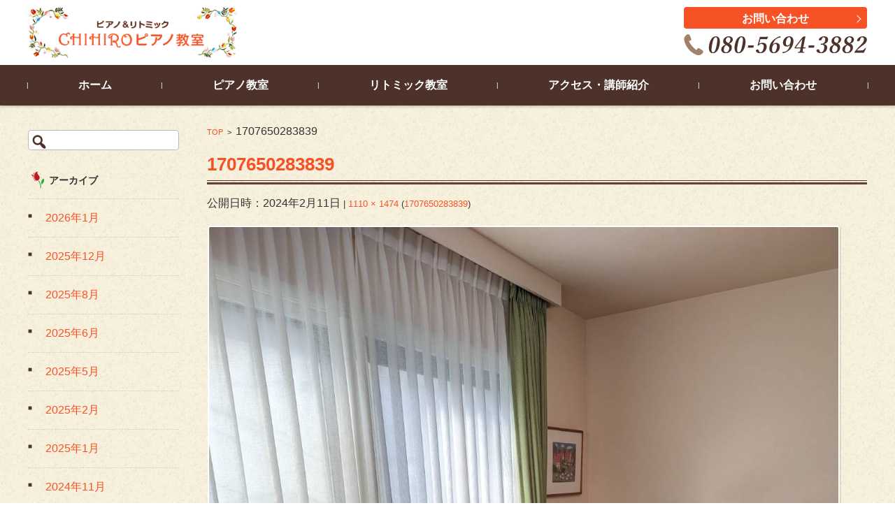

--- FILE ---
content_type: text/html; charset=UTF-8
request_url: http://chihiropiano.net/1707650283839/
body_size: 11249
content:


<!DOCTYPE html>
<html lang="ja">
<head>

    <meta charset="UTF-8">
    <meta name="viewport" content="width=device-width, initial-scale=1">
    <meta name="description" content="川崎駅西口、ラゾーナ川崎から徒歩10分のピアノ・リトミック教室です。「ピアノを弾けるようになりたい」「リトミックを習ってみたい」という方、お気軽にお問合せください。無料体験レッスン受付中！" />
    <link rel="profile" href="http://gmpg.org/xfn/11">
    <link rel="pingback" href="http://chihiropiano.net/xmlrpc.php"/>

    <title>1707650283839 &#8211; CHIHIROピアノ教室</title>
<meta name='robots' content='max-image-preview:large' />
<link rel='dns-prefetch' href='//secure.gravatar.com' />
<link rel='dns-prefetch' href='//stats.wp.com' />
<link rel='dns-prefetch' href='//v0.wordpress.com' />
<link rel="alternate" type="application/rss+xml" title="CHIHIROピアノ教室 &raquo; フィード" href="http://chihiropiano.net/feed/" />
<link rel="alternate" type="application/rss+xml" title="CHIHIROピアノ教室 &raquo; コメントフィード" href="http://chihiropiano.net/comments/feed/" />
<link rel="alternate" type="application/rss+xml" title="CHIHIROピアノ教室 &raquo; 1707650283839 のコメントのフィード" href="http://chihiropiano.net/feed/?attachment_id=2827" />
<link rel="alternate" title="oEmbed (JSON)" type="application/json+oembed" href="http://chihiropiano.net/wp-json/oembed/1.0/embed?url=http%3A%2F%2Fchihiropiano.net%2F1707650283839%2F" />
<link rel="alternate" title="oEmbed (XML)" type="text/xml+oembed" href="http://chihiropiano.net/wp-json/oembed/1.0/embed?url=http%3A%2F%2Fchihiropiano.net%2F1707650283839%2F&#038;format=xml" />
<style id='wp-img-auto-sizes-contain-inline-css' type='text/css'>
img:is([sizes=auto i],[sizes^="auto," i]){contain-intrinsic-size:3000px 1500px}
/*# sourceURL=wp-img-auto-sizes-contain-inline-css */
</style>
<style id='wp-emoji-styles-inline-css' type='text/css'>

	img.wp-smiley, img.emoji {
		display: inline !important;
		border: none !important;
		box-shadow: none !important;
		height: 1em !important;
		width: 1em !important;
		margin: 0 0.07em !important;
		vertical-align: -0.1em !important;
		background: none !important;
		padding: 0 !important;
	}
/*# sourceURL=wp-emoji-styles-inline-css */
</style>
<style id='wp-block-library-inline-css' type='text/css'>
:root{--wp-block-synced-color:#7a00df;--wp-block-synced-color--rgb:122,0,223;--wp-bound-block-color:var(--wp-block-synced-color);--wp-editor-canvas-background:#ddd;--wp-admin-theme-color:#007cba;--wp-admin-theme-color--rgb:0,124,186;--wp-admin-theme-color-darker-10:#006ba1;--wp-admin-theme-color-darker-10--rgb:0,107,160.5;--wp-admin-theme-color-darker-20:#005a87;--wp-admin-theme-color-darker-20--rgb:0,90,135;--wp-admin-border-width-focus:2px}@media (min-resolution:192dpi){:root{--wp-admin-border-width-focus:1.5px}}.wp-element-button{cursor:pointer}:root .has-very-light-gray-background-color{background-color:#eee}:root .has-very-dark-gray-background-color{background-color:#313131}:root .has-very-light-gray-color{color:#eee}:root .has-very-dark-gray-color{color:#313131}:root .has-vivid-green-cyan-to-vivid-cyan-blue-gradient-background{background:linear-gradient(135deg,#00d084,#0693e3)}:root .has-purple-crush-gradient-background{background:linear-gradient(135deg,#34e2e4,#4721fb 50%,#ab1dfe)}:root .has-hazy-dawn-gradient-background{background:linear-gradient(135deg,#faaca8,#dad0ec)}:root .has-subdued-olive-gradient-background{background:linear-gradient(135deg,#fafae1,#67a671)}:root .has-atomic-cream-gradient-background{background:linear-gradient(135deg,#fdd79a,#004a59)}:root .has-nightshade-gradient-background{background:linear-gradient(135deg,#330968,#31cdcf)}:root .has-midnight-gradient-background{background:linear-gradient(135deg,#020381,#2874fc)}:root{--wp--preset--font-size--normal:16px;--wp--preset--font-size--huge:42px}.has-regular-font-size{font-size:1em}.has-larger-font-size{font-size:2.625em}.has-normal-font-size{font-size:var(--wp--preset--font-size--normal)}.has-huge-font-size{font-size:var(--wp--preset--font-size--huge)}.has-text-align-center{text-align:center}.has-text-align-left{text-align:left}.has-text-align-right{text-align:right}.has-fit-text{white-space:nowrap!important}#end-resizable-editor-section{display:none}.aligncenter{clear:both}.items-justified-left{justify-content:flex-start}.items-justified-center{justify-content:center}.items-justified-right{justify-content:flex-end}.items-justified-space-between{justify-content:space-between}.screen-reader-text{border:0;clip-path:inset(50%);height:1px;margin:-1px;overflow:hidden;padding:0;position:absolute;width:1px;word-wrap:normal!important}.screen-reader-text:focus{background-color:#ddd;clip-path:none;color:#444;display:block;font-size:1em;height:auto;left:5px;line-height:normal;padding:15px 23px 14px;text-decoration:none;top:5px;width:auto;z-index:100000}html :where(.has-border-color){border-style:solid}html :where([style*=border-top-color]){border-top-style:solid}html :where([style*=border-right-color]){border-right-style:solid}html :where([style*=border-bottom-color]){border-bottom-style:solid}html :where([style*=border-left-color]){border-left-style:solid}html :where([style*=border-width]){border-style:solid}html :where([style*=border-top-width]){border-top-style:solid}html :where([style*=border-right-width]){border-right-style:solid}html :where([style*=border-bottom-width]){border-bottom-style:solid}html :where([style*=border-left-width]){border-left-style:solid}html :where(img[class*=wp-image-]){height:auto;max-width:100%}:where(figure){margin:0 0 1em}html :where(.is-position-sticky){--wp-admin--admin-bar--position-offset:var(--wp-admin--admin-bar--height,0px)}@media screen and (max-width:600px){html :where(.is-position-sticky){--wp-admin--admin-bar--position-offset:0px}}

/*# sourceURL=wp-block-library-inline-css */
</style><style id='global-styles-inline-css' type='text/css'>
:root{--wp--preset--aspect-ratio--square: 1;--wp--preset--aspect-ratio--4-3: 4/3;--wp--preset--aspect-ratio--3-4: 3/4;--wp--preset--aspect-ratio--3-2: 3/2;--wp--preset--aspect-ratio--2-3: 2/3;--wp--preset--aspect-ratio--16-9: 16/9;--wp--preset--aspect-ratio--9-16: 9/16;--wp--preset--color--black: #000000;--wp--preset--color--cyan-bluish-gray: #abb8c3;--wp--preset--color--white: #ffffff;--wp--preset--color--pale-pink: #f78da7;--wp--preset--color--vivid-red: #cf2e2e;--wp--preset--color--luminous-vivid-orange: #ff6900;--wp--preset--color--luminous-vivid-amber: #fcb900;--wp--preset--color--light-green-cyan: #7bdcb5;--wp--preset--color--vivid-green-cyan: #00d084;--wp--preset--color--pale-cyan-blue: #8ed1fc;--wp--preset--color--vivid-cyan-blue: #0693e3;--wp--preset--color--vivid-purple: #9b51e0;--wp--preset--gradient--vivid-cyan-blue-to-vivid-purple: linear-gradient(135deg,rgb(6,147,227) 0%,rgb(155,81,224) 100%);--wp--preset--gradient--light-green-cyan-to-vivid-green-cyan: linear-gradient(135deg,rgb(122,220,180) 0%,rgb(0,208,130) 100%);--wp--preset--gradient--luminous-vivid-amber-to-luminous-vivid-orange: linear-gradient(135deg,rgb(252,185,0) 0%,rgb(255,105,0) 100%);--wp--preset--gradient--luminous-vivid-orange-to-vivid-red: linear-gradient(135deg,rgb(255,105,0) 0%,rgb(207,46,46) 100%);--wp--preset--gradient--very-light-gray-to-cyan-bluish-gray: linear-gradient(135deg,rgb(238,238,238) 0%,rgb(169,184,195) 100%);--wp--preset--gradient--cool-to-warm-spectrum: linear-gradient(135deg,rgb(74,234,220) 0%,rgb(151,120,209) 20%,rgb(207,42,186) 40%,rgb(238,44,130) 60%,rgb(251,105,98) 80%,rgb(254,248,76) 100%);--wp--preset--gradient--blush-light-purple: linear-gradient(135deg,rgb(255,206,236) 0%,rgb(152,150,240) 100%);--wp--preset--gradient--blush-bordeaux: linear-gradient(135deg,rgb(254,205,165) 0%,rgb(254,45,45) 50%,rgb(107,0,62) 100%);--wp--preset--gradient--luminous-dusk: linear-gradient(135deg,rgb(255,203,112) 0%,rgb(199,81,192) 50%,rgb(65,88,208) 100%);--wp--preset--gradient--pale-ocean: linear-gradient(135deg,rgb(255,245,203) 0%,rgb(182,227,212) 50%,rgb(51,167,181) 100%);--wp--preset--gradient--electric-grass: linear-gradient(135deg,rgb(202,248,128) 0%,rgb(113,206,126) 100%);--wp--preset--gradient--midnight: linear-gradient(135deg,rgb(2,3,129) 0%,rgb(40,116,252) 100%);--wp--preset--font-size--small: 13px;--wp--preset--font-size--medium: 20px;--wp--preset--font-size--large: 36px;--wp--preset--font-size--x-large: 42px;--wp--preset--spacing--20: 0.44rem;--wp--preset--spacing--30: 0.67rem;--wp--preset--spacing--40: 1rem;--wp--preset--spacing--50: 1.5rem;--wp--preset--spacing--60: 2.25rem;--wp--preset--spacing--70: 3.38rem;--wp--preset--spacing--80: 5.06rem;--wp--preset--shadow--natural: 6px 6px 9px rgba(0, 0, 0, 0.2);--wp--preset--shadow--deep: 12px 12px 50px rgba(0, 0, 0, 0.4);--wp--preset--shadow--sharp: 6px 6px 0px rgba(0, 0, 0, 0.2);--wp--preset--shadow--outlined: 6px 6px 0px -3px rgb(255, 255, 255), 6px 6px rgb(0, 0, 0);--wp--preset--shadow--crisp: 6px 6px 0px rgb(0, 0, 0);}:where(.is-layout-flex){gap: 0.5em;}:where(.is-layout-grid){gap: 0.5em;}body .is-layout-flex{display: flex;}.is-layout-flex{flex-wrap: wrap;align-items: center;}.is-layout-flex > :is(*, div){margin: 0;}body .is-layout-grid{display: grid;}.is-layout-grid > :is(*, div){margin: 0;}:where(.wp-block-columns.is-layout-flex){gap: 2em;}:where(.wp-block-columns.is-layout-grid){gap: 2em;}:where(.wp-block-post-template.is-layout-flex){gap: 1.25em;}:where(.wp-block-post-template.is-layout-grid){gap: 1.25em;}.has-black-color{color: var(--wp--preset--color--black) !important;}.has-cyan-bluish-gray-color{color: var(--wp--preset--color--cyan-bluish-gray) !important;}.has-white-color{color: var(--wp--preset--color--white) !important;}.has-pale-pink-color{color: var(--wp--preset--color--pale-pink) !important;}.has-vivid-red-color{color: var(--wp--preset--color--vivid-red) !important;}.has-luminous-vivid-orange-color{color: var(--wp--preset--color--luminous-vivid-orange) !important;}.has-luminous-vivid-amber-color{color: var(--wp--preset--color--luminous-vivid-amber) !important;}.has-light-green-cyan-color{color: var(--wp--preset--color--light-green-cyan) !important;}.has-vivid-green-cyan-color{color: var(--wp--preset--color--vivid-green-cyan) !important;}.has-pale-cyan-blue-color{color: var(--wp--preset--color--pale-cyan-blue) !important;}.has-vivid-cyan-blue-color{color: var(--wp--preset--color--vivid-cyan-blue) !important;}.has-vivid-purple-color{color: var(--wp--preset--color--vivid-purple) !important;}.has-black-background-color{background-color: var(--wp--preset--color--black) !important;}.has-cyan-bluish-gray-background-color{background-color: var(--wp--preset--color--cyan-bluish-gray) !important;}.has-white-background-color{background-color: var(--wp--preset--color--white) !important;}.has-pale-pink-background-color{background-color: var(--wp--preset--color--pale-pink) !important;}.has-vivid-red-background-color{background-color: var(--wp--preset--color--vivid-red) !important;}.has-luminous-vivid-orange-background-color{background-color: var(--wp--preset--color--luminous-vivid-orange) !important;}.has-luminous-vivid-amber-background-color{background-color: var(--wp--preset--color--luminous-vivid-amber) !important;}.has-light-green-cyan-background-color{background-color: var(--wp--preset--color--light-green-cyan) !important;}.has-vivid-green-cyan-background-color{background-color: var(--wp--preset--color--vivid-green-cyan) !important;}.has-pale-cyan-blue-background-color{background-color: var(--wp--preset--color--pale-cyan-blue) !important;}.has-vivid-cyan-blue-background-color{background-color: var(--wp--preset--color--vivid-cyan-blue) !important;}.has-vivid-purple-background-color{background-color: var(--wp--preset--color--vivid-purple) !important;}.has-black-border-color{border-color: var(--wp--preset--color--black) !important;}.has-cyan-bluish-gray-border-color{border-color: var(--wp--preset--color--cyan-bluish-gray) !important;}.has-white-border-color{border-color: var(--wp--preset--color--white) !important;}.has-pale-pink-border-color{border-color: var(--wp--preset--color--pale-pink) !important;}.has-vivid-red-border-color{border-color: var(--wp--preset--color--vivid-red) !important;}.has-luminous-vivid-orange-border-color{border-color: var(--wp--preset--color--luminous-vivid-orange) !important;}.has-luminous-vivid-amber-border-color{border-color: var(--wp--preset--color--luminous-vivid-amber) !important;}.has-light-green-cyan-border-color{border-color: var(--wp--preset--color--light-green-cyan) !important;}.has-vivid-green-cyan-border-color{border-color: var(--wp--preset--color--vivid-green-cyan) !important;}.has-pale-cyan-blue-border-color{border-color: var(--wp--preset--color--pale-cyan-blue) !important;}.has-vivid-cyan-blue-border-color{border-color: var(--wp--preset--color--vivid-cyan-blue) !important;}.has-vivid-purple-border-color{border-color: var(--wp--preset--color--vivid-purple) !important;}.has-vivid-cyan-blue-to-vivid-purple-gradient-background{background: var(--wp--preset--gradient--vivid-cyan-blue-to-vivid-purple) !important;}.has-light-green-cyan-to-vivid-green-cyan-gradient-background{background: var(--wp--preset--gradient--light-green-cyan-to-vivid-green-cyan) !important;}.has-luminous-vivid-amber-to-luminous-vivid-orange-gradient-background{background: var(--wp--preset--gradient--luminous-vivid-amber-to-luminous-vivid-orange) !important;}.has-luminous-vivid-orange-to-vivid-red-gradient-background{background: var(--wp--preset--gradient--luminous-vivid-orange-to-vivid-red) !important;}.has-very-light-gray-to-cyan-bluish-gray-gradient-background{background: var(--wp--preset--gradient--very-light-gray-to-cyan-bluish-gray) !important;}.has-cool-to-warm-spectrum-gradient-background{background: var(--wp--preset--gradient--cool-to-warm-spectrum) !important;}.has-blush-light-purple-gradient-background{background: var(--wp--preset--gradient--blush-light-purple) !important;}.has-blush-bordeaux-gradient-background{background: var(--wp--preset--gradient--blush-bordeaux) !important;}.has-luminous-dusk-gradient-background{background: var(--wp--preset--gradient--luminous-dusk) !important;}.has-pale-ocean-gradient-background{background: var(--wp--preset--gradient--pale-ocean) !important;}.has-electric-grass-gradient-background{background: var(--wp--preset--gradient--electric-grass) !important;}.has-midnight-gradient-background{background: var(--wp--preset--gradient--midnight) !important;}.has-small-font-size{font-size: var(--wp--preset--font-size--small) !important;}.has-medium-font-size{font-size: var(--wp--preset--font-size--medium) !important;}.has-large-font-size{font-size: var(--wp--preset--font-size--large) !important;}.has-x-large-font-size{font-size: var(--wp--preset--font-size--x-large) !important;}
/*# sourceURL=global-styles-inline-css */
</style>

<style id='classic-theme-styles-inline-css' type='text/css'>
/*! This file is auto-generated */
.wp-block-button__link{color:#fff;background-color:#32373c;border-radius:9999px;box-shadow:none;text-decoration:none;padding:calc(.667em + 2px) calc(1.333em + 2px);font-size:1.125em}.wp-block-file__button{background:#32373c;color:#fff;text-decoration:none}
/*# sourceURL=/wp-includes/css/classic-themes.min.css */
</style>
<link rel='stylesheet' id='fsvbasic-style-css' href='http://chihiropiano.net/wp-content/themes/fsvbasic/style.css?ver=6.9' type='text/css' media='all' />
<link rel='stylesheet' id='jquery-bxslider-styles-css' href='http://chihiropiano.net/wp-content/themes/fsvbasic/css/jquery.bxslider.css?ver=6.9' type='text/css' media='all' />
<link rel='stylesheet' id='fsvbasic-overwrite-css' href='http://chihiropiano.net/wp-content/themes/fsvbasic/css/overwrite.css?ver=6.9' type='text/css' media='all' />
<link rel='stylesheet' id='dashicons-css' href='http://chihiropiano.net/wp-includes/css/dashicons.min.css?ver=6.9' type='text/css' media='all' />
<script type="text/javascript" src="http://chihiropiano.net/wp-includes/js/jquery/jquery.min.js?ver=3.7.1" id="jquery-core-js"></script>
<script type="text/javascript" src="http://chihiropiano.net/wp-includes/js/jquery/jquery-migrate.min.js?ver=3.4.1" id="jquery-migrate-js"></script>
<script type="text/javascript" src="http://chihiropiano.net/wp-content/themes/fsvbasic/js/jquery.bxslider.min.js?ver=1" id="jquery-bxslider-js"></script>
<script type="text/javascript" src="http://chihiropiano.net/wp-content/themes/fsvbasic/js/responsive.js?ver=1" id="jquery-responsive-js"></script>
<link rel="https://api.w.org/" href="http://chihiropiano.net/wp-json/" /><link rel="alternate" title="JSON" type="application/json" href="http://chihiropiano.net/wp-json/wp/v2/media/2827" /><link rel="EditURI" type="application/rsd+xml" title="RSD" href="http://chihiropiano.net/xmlrpc.php?rsd" />
<meta name="generator" content="WordPress 6.9" />
<link rel="canonical" href="http://chihiropiano.net/1707650283839/" />
<link rel='shortlink' href='https://wp.me/a9W46E-JB' />
	<style>img#wpstats{display:none}</style>
		
<style type="text/css">
/* Main Color */
#header-nav-area,
.nav-previous a::before,
.nav-next a::after,
.page-links > span,
.main-content-header .main-content-title::before,
.topmain-widget-area .widget-title::after,
.post-sitemap-list .widget-title::after,
.sidebar-left .widget-title::after,
.sidebar-right .widget-title::after,
.comments-title::after,
.comment-reply-title::after,
.widget_rss .widget-title .rss-widget-icon-link::after,
#wp-calendar caption,
#wp-calendar tfoot #prev a::before,
#wp-calendar tfoot #next a::before,
.widget_archive select[name=archive-dropdown],
.widget_categories select.postform,
.footer-copy-area,
a[rel*="category"],
#pagetop {
	background-color:#4d322a;
}

#site-navigation ul li a:hover,
.menu-load-button a,
#header-menu-button button span,
.hw_link1 a::before,
.hw_link2 a::before,
.post-sitemap-list ul li::before,
.widget_archive ul li::before,
.widget_categories ul li::before,
.widget_nav_menu ul li::before,
.widget_pages ul li::before,
.widget_meta ul li::before,
.post-sitemap-list .children li::before,
.widget_nav_menu .sub-menu li::before,
.widget_pages .children li::before,
.widget_categories .children li::before,
#searchform::before {
	color:#4d322a;
}

input[type="text"],
input[type="password"],
input[type="search"],
input[type="tel"],
input[type="url"],
input[type="email"],
input[type="number"],
textarea,
.site-header-area,
.page-links > span {
	border-color:#4d322a;
}
/* Link Color */
a {
	color:#f75226;
}
/* Sub Light Color */
#site-navigation ul li a:hover,
input[type="text"],
input[type="password"],
input[type="search"],
input[type="tel"],
input[type="url"],
input[type="email"],
input[type="number"],
textarea {
	background-color:#ff9e69;
}

#wp-calendar td,
.topmain-welcome-area th,
.textwidget th,
.entry-content th,
.comment-content th,
.widget_framedtext {
	background-color:;
}
/* Main Text Color */
del,
body,
.meta-postdate a,
.page-links > a,
.main-content-header .main-content-title,
.topmain-widget-area .widget-title,
.widget_rss .widget-title .rsswidget,
.widget_framedtext .widget-title,
.topmain-welcome-area th a,
.textwidget th a,
.entry-content th a,
.comment-content th a {
	color:;
}
/* Line & Icon Color */
.mu_register h2,
.widget_recent_comments ul li::before,
.tagcloud a::before {
    color:;
}

hr,
a[rel*="tag"],
.page-links > a:hover,
.post-author {
	background-color:;
}

button,
input,
select,
textarea,
.header-title-only,
.header-title-area,
.header-image-area,
.main-content-area,
.topmain-welcome-area abbr,
.textwidget abbr,
.entry-content abbr,
.comment-content abbr,
.topmain-welcome-area dfn,
.textwidget dfn,
.entry-content dfn,
.comment-content dfn,
.topmain-welcome-area acronym,
.textwidget acronym,
.entry-content acronym,
.comment-content acronym,
.topmain-welcome-area table,
.textwidget table,
.entry-content table,
.comment-content table,
.topmain-welcome-area th,
.textwidget th,
.entry-content th,
.comment-content th,
.topmain-welcome-area td,
.textwidget td,
.entry-content td,
.comment-content td,
.page-links > a,
.nav-single,
.nav-previous a,
.nav-next a,
.comments-title,
.comment-reply-title,
article.comment,
.comment .children,
.nocomments,
.archive-post,
.widget,
.widget-title,
.post-sitemap-list .widget-title,
.post-sitemap-list ul li,
.widget_archive ul li,
.widget_categories ul li,
.widget_nav_menu ul li,
.widget_pages ul li,
.widget_meta ul li,
.widget_recent_entries ul li,
.widget_rss ul li,
.widget_recent_comments ul li,
.widget_tagposts ul li,
.widget_tagpages ul li,
.widget_catposts ul li,
.hw_link1,
.hw_link2,
.hw_link2 a,
.post-sitemap-list .children,
.widget_nav_menu .sub-menu,
.widget_pages .children,
.widget_categories .children,
.topmain-welcome-area pre,
.textwidget pre,
.entry-content pre,
.comment-content pre,
.main-content-header .main-content-title,
.topmain-widget-area .widget-title,
.post-sitemap-list .widget-title,
.sidebar-left .widget-title,
.sidebar-right .widget-title,
.comments-title,
.comment-reply-title {
	border-color:;
}
#wp-calendar th {
	background-color:;
}

#site-navigation ul li a,
a[rel*="category"],
a[rel*="tag"],
.page-links > span,
.nav-previous a::before,
.nav-next a::after,
.post-author,
.widget_rss .widget-title .rss-widget-icon-link::after,
.widget_archive select[name=archive-dropdown],
.widget_categories select.postform,
#wp-calendar caption,
#wp-calendar tfoot #prev a::before,
#wp-calendar tfoot #next a::before,
.footer-copy-area .footer-copy,
.footer-copy-area .footer-copy a,
#pagetop {
	color:;
}

#site-navigation div.menu,
#site-navigation ul li,
div.attachment img,
.wp-caption img,
img.main-tile,
img.alignleft,
img.alignright,
img.aligncenter,
img.alignnone,
.archive-post img {
	border-color:;
}
.topmain-welcome-area {
	background-image: radial-gradient(#ffffff 20%, transparent 20%),radial-gradient(#ffffff 20%, transparent 20%);
}

@-moz-document url-prefix() {

	.topmain-welcome-area{
		background-image: radial-gradient(#ffffff 10%, transparent 10%),radial-gradient(#ffffff 10%, transparent 10%);
	}

}
@media screen and (min-width:786px) {
	/* Main Color */
	#site-navigation div.menu > ul > li:hover li:hover > a,
	#site-navigation ul li:hover ul li ul li:hover > a  {
		color:#4d322a;
	}

	.topmain-widget-area .widget_tagposts ul li .ex_tag_button,
	.topmain-widget-area .widget_tagpages ul li .ex_tag_button {
		background-color:#4d322a;
	}

	#site-navigation ul li ul li a {
		border-color:#4d322a;
	}
	/* Link Color */
	#site-navigation div.menu > ul > li:hover > a,
	#site-navigation ul li ul li ul li a,
	#site-navigation div.menu > ul > li:hover > ul > li {
		background-color:#f75226;
	}
	/* Sub Light Color */
	#site-navigation div.menu > ul > li:hover li:hover > a,
	#site-navigation ul li:hover ul li ul li:hover > a  {
		background-color:#ff9e69;
	}
	.footer-widget-area {
		background-color:;
	}
	.comments-area,
	.article-group,
	.post-sitemap-list ul,
	.widget_archive ul,
	.widget_categories ul,
	.widget_nav_menu ul,
	.widget_pages ul,
	.widget_meta ul,
	.widget_recent_entries ul,
	.widget_rss ul,
	.widget_recent_comments ul,
	.widget_tagposts ul,
	.widget_tagpages ul,
	.widget_catposts ul,
	.post-sitemap-list ul li:last-child,
	.widget_archive ul li:last-child,
	.widget_categories ul li:last-child,
	.widget_nav_menu ul li:last-child,
	.widget_pages ul li:last-child,
	.widget_meta ul li:last-child,
	.widget_recent_entries ul li:last-child,
	.widget_rss ul li:last-child,
	.widget_recent_comments ul li:last-child,
	.widget_tagposts ul li:last-child,
	.widget_tagpages ul li:last-child,
	.widget_catposts ul li:last-child,
	#footer-widget-area-1,
	#footer-widget-area-2,
	.widget_framedtext {
		border-color:;
	}
	#site-navigation div.menu > ul > li:hover > a,
	#site-navigation div.menu > ul > li::before,
	#site-navigation div.menu > ul > li:last-child::after,
	.topmain-widget-area .widget_tagposts ul li .ex_tag_button a,
	.topmain-widget-area .widget_tagpages ul li .ex_tag_button a {
		color:;
	}
}
</style>
<style type="text/css" id="custom-background-css">
body.custom-background { background-image: url("http://chihiropiano.net/wp-content/uploads/2018/05/bg.png"); background-position: left top; background-size: auto; background-repeat: repeat; background-attachment: scroll; }
</style>
	
<!-- Jetpack Open Graph Tags -->
<meta property="og:type" content="article" />
<meta property="og:title" content="1707650283839" />
<meta property="og:url" content="http://chihiropiano.net/1707650283839/" />
<meta property="og:description" content="詳しくは投稿をご覧ください。" />
<meta property="article:published_time" content="2024-02-11T14:13:12+00:00" />
<meta property="article:modified_time" content="2024-02-11T14:13:12+00:00" />
<meta property="og:site_name" content="CHIHIROピアノ教室" />
<meta property="og:image" content="http://chihiropiano.net/wp-content/uploads/2024/02/1707650283839.jpg" />
<meta property="og:image:alt" content="" />
<meta property="og:locale" content="ja_JP" />
<meta name="twitter:text:title" content="1707650283839" />
<meta name="twitter:image" content="http://chihiropiano.net/wp-content/uploads/2024/02/1707650283839.jpg?w=640" />
<meta name="twitter:card" content="summary_large_image" />
<meta name="twitter:description" content="詳しくは投稿をご覧ください。" />

<!-- End Jetpack Open Graph Tags -->
    
</head>

<body class="attachment wp-singular attachment-template-default single single-attachment postid-2827 attachmentid-2827 attachment-jpeg custom-background wp-theme-fsvbasic column-2l">

    <div id="layout">

        <div id="page">

            <div id="masthead" class="site-header-area" role="banner">

                <div class="component-inner">

                    <div id="header-menu-button" class="menu-load-button">

                        <button id="button-toggle-menu"><span class="dashicons dashicons-menu"></span></button>

                    </div>
                    <!-- #header-menu-button -->

                    
                        <div id="header-title-area" class="header-title-area">

                                                        <p class="site-title-img">
                                <a href="http://chihiropiano.net/" rel="home">
                                    <img src="http://chihiropiano.net/wp-content/uploads/2018/05/header_logo.png" alt="CHIHIROピアノ教室" />                                </a>
                            </p>
                            
                        </div>
                        <!-- #header-title-area -->

                        <div id="header-widget-area">

                            
                            <p class="hw_link2">
                                <a href="mailto:"><span>お問い合わせ</span></a>
                                                            </p>

                                                        <p class="hw_text_large"><img src="http://chihiropiano.net/wp-content/themes/fsvbasic/images/header_phonenumber.png">
                            </p>
                            
                        </div>
                        <!-- #header-widget-area -->

                    </div>
                    <!-- .component-inner -->

                </div>
                <!-- #masthead -->

                <div id="header-nav-area" class="navigation-area clear">

                    <div class="component-inner clear">

                        <a class="assistive-text" href="#content">
                            コンテンツに移動                        </a>

                        <nav id="site-navigation" class="main-navigation" role="navigation">

                            <div class="menu"><ul>
<li ><a href="http://chihiropiano.net/">ホーム</a></li><li class="page_item page-item-24"><a href="http://chihiropiano.net/piano/"><span class="piano-h1">ピアノ教室 <span class="small">小さなお子さまから大人まで個人レッスンで楽しく！</span></span></a></li>
<li class="page_item page-item-37"><a href="http://chihiropiano.net/rythmique/"><span class="rythmique-h1">リトミック教室 <span class="small">音楽を楽しみながら、音楽の基礎を学びましょう！</span></span></a></li>
<li class="page_item page-item-44"><a href="http://chihiropiano.net/access/"><span>アクセス・講師紹介</span></a></li>
<li class="page_item page-item-63"><a href="http://chihiropiano.net/contact/"><span>お問い合わせ</span></a></li>
</ul></div>

                        </nav>
                        <!-- #site-navigation -->

                    </div>
                    <!-- .component-inner -->

                </div>
                <!-- #header-nav-area -->

                                
<div id="main" class="main-content-area">

<div class="component-inner">

<div id="wrapbox" class="main-content-wrap">

<div id="primary" class="main-content-site" role="main">


<div id="breadcrumb" class="main-breadcrumb">

<a href="http://chihiropiano.net/" title="CHIHIROピアノ教室" rel="home">TOP</a>

&nbsp;&gt;&nbsp;&nbsp;<span class="currentpage">1707650283839</span>

	
</div><!-- #breadcrumb -->


<article id="post-2827" class="image-attachment post-2827 attachment type-attachment status-inherit hentry">

<header class="main-content-header">

<h1 class="main-content-title">1707650283839</h1>

<div class="entry-meta"><span class="meta-prep meta-prep-entry-date">公開日時：</span><span class="entry-date"><time class="entry-date" datetime="2024-02-11T23:13:12+09:00">2024年2月11日</time></span> | <a href="http://chihiropiano.net/wp-content/uploads/2024/02/1707650283839.jpg" title="フルサイズ画像">1110 &times; 1474</a> (<a href="http://chihiropiano.net/1707650283839/" title="Return to 1707650283839" rel="gallery">1707650283839</a>)
</div><!-- .entry-meta -->

</header><!-- .main-content-header -->

<div class="entry-content">

<div class="attachment">

<img width="904" height="1200" src="http://chihiropiano.net/wp-content/uploads/2024/02/1707650283839.jpg" class="attachment-1200x1200 size-1200x1200" alt="" decoding="async" fetchpriority="high" srcset="http://chihiropiano.net/wp-content/uploads/2024/02/1707650283839.jpg 1110w, http://chihiropiano.net/wp-content/uploads/2024/02/1707650283839-226x300.jpg 226w, http://chihiropiano.net/wp-content/uploads/2024/02/1707650283839-771x1024.jpg 771w, http://chihiropiano.net/wp-content/uploads/2024/02/1707650283839-768x1020.jpg 768w" sizes="(max-width: 904px) 100vw, 904px" />
</div><!-- .attachment -->


</div><!-- .entry-content -->

<div class="clear"></div>

</article><!-- #post -->



<section id="comments" class="comments-area">	<div id="respond" class="comment-respond">
		<h3 id="reply-title" class="comment-reply-title">コメントを残す <small><a rel="nofollow" id="cancel-comment-reply-link" href="/1707650283839/#respond" style="display:none;">コメントをキャンセル</a></small></h3><form action="http://chihiropiano.net/wp-comments-post.php" method="post" id="commentform" class="comment-form"><p class="comment-notes"><span id="email-notes">メールアドレスが公開されることはありません。</span> <span class="required-field-message"><span class="required">※</span> が付いている欄は必須項目です</span></p><div class="comment-area">
<p class="comment-form-comment"><span class="form_content">コメント</span><textarea placeholder="コメント" id="comment" name="comment" cols="45" rows="8" aria-required="true"></textarea></p>
</div>


<div class="comment-fields">
<p class="comment-form-author"><span class="form_content">お名前 *</span><input placeholder="お名前 *" id="author" name="author" type="text" value="" size="30" aria-required="true" /></p>
<p class="comment-form-email"><span class="form_content">メールアドレス *</span><input placeholder="メールアドレス *" id="email" name="email" type="email" value="" size="30" aria-required="true" /></p>
<p class="comment-form-url"><span class="form_content">ウェブサイトURL</span><input placeholder="ウェブサイトURL" id="url" name="url" type="url" value="" size="30" /></p>
</div>

<p class="form-submit"><input name="submit" type="submit" id="submit" class="submit" value="コメントを送信" /> <input type='hidden' name='comment_post_ID' value='2827' id='comment_post_ID' />
<input type='hidden' name='comment_parent' id='comment_parent' value='0' />
</p><p style="display: none !important;" class="akismet-fields-container" data-prefix="ak_"><label>&#916;<textarea name="ak_hp_textarea" cols="45" rows="8" maxlength="100"></textarea></label><input type="hidden" id="ak_js_1" name="ak_js" value="84"/><script>document.getElementById( "ak_js_1" ).setAttribute( "value", ( new Date() ).getTime() );</script></p></form>	</div><!-- #respond -->
	
</section><!-- #comments .comments-area -->


</div><!-- #primary -->


<div id="secondary" class="sidebar-left">



<aside id="search-2" class="widget widget_search"><form role="search" method="get" id="searchform" class="searchform" action="http://chihiropiano.net/">
				<div>
					<label class="screen-reader-text" for="s">検索:</label>
					<input type="text" value="" name="s" id="s" />
					<input type="submit" id="searchsubmit" value="検索" />
				</div>
			</form></aside>
		<aside id="recent-posts-2" class="widget widget_recent_entries">
		<h3 class="widget-title">最近の投稿</h3>
		<ul>
											<li>
					<a href="http://chihiropiano.net/%e6%98%a5%e3%81%ae%e5%85%86%e3%81%97/">春の兆し</a>
									</li>
											<li>
					<a href="http://chihiropiano.net/%e5%86%ac%e3%81%ae%e8%a3%85%e3%81%84%e3%81%ab%e3%81%aa%e3%82%8a%e3%81%be%e3%81%97%e3%81%9f/">冬の装いになりました</a>
									</li>
											<li>
					<a href="http://chihiropiano.net/%e7%99%ba%e8%a1%a8%e4%bc%9a%e3%81%8c%e7%84%a1%e4%ba%8b%e3%81%ab%e7%b5%82%e4%ba%86%e3%81%97%e3%81%be%e3%81%97%e3%81%9f/">発表会が無事に終了しました</a>
									</li>
											<li>
					<a href="http://chihiropiano.net/%e6%a2%85%e9%9b%a8%e3%81%ae%e6%a5%bd%e3%81%97%e3%81%bf/">梅雨の楽しみ</a>
									</li>
											<li>
					<a href="http://chihiropiano.net/%e4%bb%8a%e5%b9%b4%e3%82%82%e3%81%8d%e3%82%8c%e3%81%84%e3%81%ab%e5%92%b2%e3%81%8d%e3%81%be%e3%81%97%e3%81%9f/">今年もきれいに咲きました</a>
									</li>
					</ul>

		</aside><aside id="archives-2" class="widget widget_archive"><h3 class="widget-title">アーカイブ</h3>
			<ul>
					<li><a href='http://chihiropiano.net/2026/01/'>2026年1月</a></li>
	<li><a href='http://chihiropiano.net/2025/12/'>2025年12月</a></li>
	<li><a href='http://chihiropiano.net/2025/08/'>2025年8月</a></li>
	<li><a href='http://chihiropiano.net/2025/06/'>2025年6月</a></li>
	<li><a href='http://chihiropiano.net/2025/05/'>2025年5月</a></li>
	<li><a href='http://chihiropiano.net/2025/02/'>2025年2月</a></li>
	<li><a href='http://chihiropiano.net/2025/01/'>2025年1月</a></li>
	<li><a href='http://chihiropiano.net/2024/11/'>2024年11月</a></li>
	<li><a href='http://chihiropiano.net/2024/09/'>2024年9月</a></li>
	<li><a href='http://chihiropiano.net/2024/07/'>2024年7月</a></li>
	<li><a href='http://chihiropiano.net/2024/06/'>2024年6月</a></li>
	<li><a href='http://chihiropiano.net/2024/05/'>2024年5月</a></li>
	<li><a href='http://chihiropiano.net/2024/04/'>2024年4月</a></li>
	<li><a href='http://chihiropiano.net/2024/03/'>2024年3月</a></li>
	<li><a href='http://chihiropiano.net/2024/02/'>2024年2月</a></li>
	<li><a href='http://chihiropiano.net/2024/01/'>2024年1月</a></li>
	<li><a href='http://chihiropiano.net/2023/12/'>2023年12月</a></li>
	<li><a href='http://chihiropiano.net/2023/11/'>2023年11月</a></li>
	<li><a href='http://chihiropiano.net/2023/10/'>2023年10月</a></li>
	<li><a href='http://chihiropiano.net/2023/09/'>2023年9月</a></li>
	<li><a href='http://chihiropiano.net/2023/08/'>2023年8月</a></li>
	<li><a href='http://chihiropiano.net/2023/07/'>2023年7月</a></li>
	<li><a href='http://chihiropiano.net/2023/05/'>2023年5月</a></li>
	<li><a href='http://chihiropiano.net/2023/04/'>2023年4月</a></li>
	<li><a href='http://chihiropiano.net/2023/03/'>2023年3月</a></li>
	<li><a href='http://chihiropiano.net/2023/02/'>2023年2月</a></li>
	<li><a href='http://chihiropiano.net/2023/01/'>2023年1月</a></li>
	<li><a href='http://chihiropiano.net/2022/12/'>2022年12月</a></li>
	<li><a href='http://chihiropiano.net/2022/11/'>2022年11月</a></li>
	<li><a href='http://chihiropiano.net/2022/10/'>2022年10月</a></li>
	<li><a href='http://chihiropiano.net/2022/09/'>2022年9月</a></li>
	<li><a href='http://chihiropiano.net/2022/08/'>2022年8月</a></li>
	<li><a href='http://chihiropiano.net/2022/07/'>2022年7月</a></li>
	<li><a href='http://chihiropiano.net/2022/06/'>2022年6月</a></li>
	<li><a href='http://chihiropiano.net/2022/05/'>2022年5月</a></li>
	<li><a href='http://chihiropiano.net/2022/04/'>2022年4月</a></li>
	<li><a href='http://chihiropiano.net/2022/03/'>2022年3月</a></li>
	<li><a href='http://chihiropiano.net/2022/02/'>2022年2月</a></li>
	<li><a href='http://chihiropiano.net/2022/01/'>2022年1月</a></li>
	<li><a href='http://chihiropiano.net/2021/12/'>2021年12月</a></li>
	<li><a href='http://chihiropiano.net/2021/09/'>2021年9月</a></li>
	<li><a href='http://chihiropiano.net/2021/08/'>2021年8月</a></li>
	<li><a href='http://chihiropiano.net/2021/06/'>2021年6月</a></li>
	<li><a href='http://chihiropiano.net/2021/05/'>2021年5月</a></li>
	<li><a href='http://chihiropiano.net/2021/04/'>2021年4月</a></li>
	<li><a href='http://chihiropiano.net/2021/03/'>2021年3月</a></li>
	<li><a href='http://chihiropiano.net/2021/02/'>2021年2月</a></li>
	<li><a href='http://chihiropiano.net/2021/01/'>2021年1月</a></li>
	<li><a href='http://chihiropiano.net/2020/11/'>2020年11月</a></li>
	<li><a href='http://chihiropiano.net/2020/08/'>2020年8月</a></li>
	<li><a href='http://chihiropiano.net/2020/06/'>2020年6月</a></li>
	<li><a href='http://chihiropiano.net/2020/05/'>2020年5月</a></li>
	<li><a href='http://chihiropiano.net/2020/04/'>2020年4月</a></li>
	<li><a href='http://chihiropiano.net/2020/02/'>2020年2月</a></li>
	<li><a href='http://chihiropiano.net/2020/01/'>2020年1月</a></li>
	<li><a href='http://chihiropiano.net/2019/12/'>2019年12月</a></li>
	<li><a href='http://chihiropiano.net/2019/11/'>2019年11月</a></li>
	<li><a href='http://chihiropiano.net/2019/09/'>2019年9月</a></li>
	<li><a href='http://chihiropiano.net/2019/08/'>2019年8月</a></li>
	<li><a href='http://chihiropiano.net/2019/07/'>2019年7月</a></li>
	<li><a href='http://chihiropiano.net/2019/06/'>2019年6月</a></li>
	<li><a href='http://chihiropiano.net/2019/05/'>2019年5月</a></li>
	<li><a href='http://chihiropiano.net/2019/04/'>2019年4月</a></li>
	<li><a href='http://chihiropiano.net/2019/03/'>2019年3月</a></li>
	<li><a href='http://chihiropiano.net/2019/02/'>2019年2月</a></li>
	<li><a href='http://chihiropiano.net/2019/01/'>2019年1月</a></li>
	<li><a href='http://chihiropiano.net/2018/12/'>2018年12月</a></li>
	<li><a href='http://chihiropiano.net/2018/11/'>2018年11月</a></li>
	<li><a href='http://chihiropiano.net/2018/10/'>2018年10月</a></li>
	<li><a href='http://chihiropiano.net/2018/09/'>2018年9月</a></li>
	<li><a href='http://chihiropiano.net/2018/08/'>2018年8月</a></li>
	<li><a href='http://chihiropiano.net/2018/07/'>2018年7月</a></li>
	<li><a href='http://chihiropiano.net/2018/06/'>2018年6月</a></li>
			</ul>

			</aside><aside id="categories-2" class="widget widget_categories"><h3 class="widget-title">カテゴリー</h3>
			<ul>
					<li class="cat-item cat-item-2"><a href="http://chihiropiano.net/category/%e3%83%94%e3%82%a2%e3%83%8e%e6%95%99%e5%ae%a4/">ピアノ教室</a>
</li>
	<li class="cat-item cat-item-3"><a href="http://chihiropiano.net/category/%e4%bd%93%e9%a8%93%e3%83%ac%e3%83%83%e3%82%b9%e3%83%b3/">体験レッスン</a>
</li>
	<li class="cat-item cat-item-1"><a href="http://chihiropiano.net/category/%e6%9c%aa%e5%88%86%e9%a1%9e/">未分類</a>
</li>
			</ul>

			</aside>

</div><!-- #secondary -->


</div><!-- #wrapbox -->


</div><!-- .component-inner -->

</div><!-- #main -->


<div id="sub" class="footer-widget-area" role="complementary">

<div class="component-inner">

<div id="footer-widget-area-1" class="widget-area">


<aside class="widget widget_categories">

<h3 class="widget-title">カテゴリー一覧</h3>

<ul>
	<li class="cat-item cat-item-2"><a href="http://chihiropiano.net/category/%e3%83%94%e3%82%a2%e3%83%8e%e6%95%99%e5%ae%a4/">ピアノ教室</a>
</li>
	<li class="cat-item cat-item-3"><a href="http://chihiropiano.net/category/%e4%bd%93%e9%a8%93%e3%83%ac%e3%83%83%e3%82%b9%e3%83%b3/">体験レッスン</a>
</li>
	<li class="cat-item cat-item-1"><a href="http://chihiropiano.net/category/%e6%9c%aa%e5%88%86%e9%a1%9e/">未分類</a>
</li>
</ul>

</aside><!-- .widget .widget_categories -->


</div><!-- #footer-widget-area-1 -->

<div id="footer-widget-area-2" class="widget-area">


<aside class="widget widget_pages">

<h3 class="widget-title">ページ一覧</h3>

<ul>
<li class="page_item page-item-24"><a href="http://chihiropiano.net/piano/"><span class="piano-h1">ピアノ教室 <span class="small">小さなお子さまから大人まで個人レッスンで楽しく！</span></span></a></li>
<li class="page_item page-item-37"><a href="http://chihiropiano.net/rythmique/"><span class="rythmique-h1">リトミック教室 <span class="small">音楽を楽しみながら、音楽の基礎を学びましょう！</span></span></a></li>
<li class="page_item page-item-44"><a href="http://chihiropiano.net/access/"><span>アクセス・講師紹介</span></a></li>
<li class="page_item page-item-63"><a href="http://chihiropiano.net/contact/"><span>お問い合わせ</span></a></li>
</ul>

</aside><!-- .widget .widget_pages -->


</div><!-- #footer-widget-area-2 -->

<div id="footer-widget-area-3" class="widget-area">


<aside class="widget widget_recent_entries">

<h3 class="widget-title">最近の投稿</h3>


<ul>
<li><span class="post-date">2026年1月26日</span><a href="http://chihiropiano.net/%e6%98%a5%e3%81%ae%e5%85%86%e3%81%97/">春の兆し</a></li>
<li><span class="post-date">2025年12月8日</span><a href="http://chihiropiano.net/%e5%86%ac%e3%81%ae%e8%a3%85%e3%81%84%e3%81%ab%e3%81%aa%e3%82%8a%e3%81%be%e3%81%97%e3%81%9f/">冬の装いになりました</a></li>
<li><span class="post-date">2025年8月3日</span><a href="http://chihiropiano.net/%e7%99%ba%e8%a1%a8%e4%bc%9a%e3%81%8c%e7%84%a1%e4%ba%8b%e3%81%ab%e7%b5%82%e4%ba%86%e3%81%97%e3%81%be%e3%81%97%e3%81%9f/">発表会が無事に終了しました</a></li>
<li><span class="post-date">2025年6月10日</span><a href="http://chihiropiano.net/%e6%a2%85%e9%9b%a8%e3%81%ae%e6%a5%bd%e3%81%97%e3%81%bf/">梅雨の楽しみ</a></li>
<li><span class="post-date">2025年5月9日</span><a href="http://chihiropiano.net/%e4%bb%8a%e5%b9%b4%e3%82%82%e3%81%8d%e3%82%8c%e3%81%84%e3%81%ab%e5%92%b2%e3%81%8d%e3%81%be%e3%81%97%e3%81%9f/">今年もきれいに咲きました</a></li>
</ul>


</aside><!-- .widget .widget_recent_entries -->


</div><!-- #footer-widget-area-3 -->

</div><!-- .component-inner -->

<div class="clear"></div>

</div><!-- #sub -->


<div id="main-footer" class="footer-copy-area" role="contentinfo">

<div class="component-inner">

<p class="footer-copy">
©️2018 CHIHIROピアノ教室 All Rights Reserved.</p><!-- .footer-copy -->

</div><!-- .component-inner -->

</div><!-- #colophon -->

</div><!-- #page -->

</div><!-- #layout -->

<script type="speculationrules">
{"prefetch":[{"source":"document","where":{"and":[{"href_matches":"/*"},{"not":{"href_matches":["/wp-*.php","/wp-admin/*","/wp-content/uploads/*","/wp-content/*","/wp-content/plugins/*","/wp-content/themes/fsvbasic/*","/*\\?(.+)"]}},{"not":{"selector_matches":"a[rel~=\"nofollow\"]"}},{"not":{"selector_matches":".no-prefetch, .no-prefetch a"}}]},"eagerness":"conservative"}]}
</script>
<script type="text/javascript" src="http://chihiropiano.net/wp-includes/js/comment-reply.min.js?ver=6.9" id="comment-reply-js" async="async" data-wp-strategy="async" fetchpriority="low"></script>
<script type="text/javascript" id="jetpack-stats-js-before">
/* <![CDATA[ */
_stq = window._stq || [];
_stq.push([ "view", {"v":"ext","blog":"146825836","post":"2827","tz":"9","srv":"chihiropiano.net","j":"1:15.4"} ]);
_stq.push([ "clickTrackerInit", "146825836", "2827" ]);
//# sourceURL=jetpack-stats-js-before
/* ]]> */
</script>
<script type="text/javascript" src="https://stats.wp.com/e-202605.js" id="jetpack-stats-js" defer="defer" data-wp-strategy="defer"></script>
<script id="wp-emoji-settings" type="application/json">
{"baseUrl":"https://s.w.org/images/core/emoji/17.0.2/72x72/","ext":".png","svgUrl":"https://s.w.org/images/core/emoji/17.0.2/svg/","svgExt":".svg","source":{"concatemoji":"http://chihiropiano.net/wp-includes/js/wp-emoji-release.min.js?ver=6.9"}}
</script>
<script type="module">
/* <![CDATA[ */
/*! This file is auto-generated */
const a=JSON.parse(document.getElementById("wp-emoji-settings").textContent),o=(window._wpemojiSettings=a,"wpEmojiSettingsSupports"),s=["flag","emoji"];function i(e){try{var t={supportTests:e,timestamp:(new Date).valueOf()};sessionStorage.setItem(o,JSON.stringify(t))}catch(e){}}function c(e,t,n){e.clearRect(0,0,e.canvas.width,e.canvas.height),e.fillText(t,0,0);t=new Uint32Array(e.getImageData(0,0,e.canvas.width,e.canvas.height).data);e.clearRect(0,0,e.canvas.width,e.canvas.height),e.fillText(n,0,0);const a=new Uint32Array(e.getImageData(0,0,e.canvas.width,e.canvas.height).data);return t.every((e,t)=>e===a[t])}function p(e,t){e.clearRect(0,0,e.canvas.width,e.canvas.height),e.fillText(t,0,0);var n=e.getImageData(16,16,1,1);for(let e=0;e<n.data.length;e++)if(0!==n.data[e])return!1;return!0}function u(e,t,n,a){switch(t){case"flag":return n(e,"\ud83c\udff3\ufe0f\u200d\u26a7\ufe0f","\ud83c\udff3\ufe0f\u200b\u26a7\ufe0f")?!1:!n(e,"\ud83c\udde8\ud83c\uddf6","\ud83c\udde8\u200b\ud83c\uddf6")&&!n(e,"\ud83c\udff4\udb40\udc67\udb40\udc62\udb40\udc65\udb40\udc6e\udb40\udc67\udb40\udc7f","\ud83c\udff4\u200b\udb40\udc67\u200b\udb40\udc62\u200b\udb40\udc65\u200b\udb40\udc6e\u200b\udb40\udc67\u200b\udb40\udc7f");case"emoji":return!a(e,"\ud83e\u1fac8")}return!1}function f(e,t,n,a){let r;const o=(r="undefined"!=typeof WorkerGlobalScope&&self instanceof WorkerGlobalScope?new OffscreenCanvas(300,150):document.createElement("canvas")).getContext("2d",{willReadFrequently:!0}),s=(o.textBaseline="top",o.font="600 32px Arial",{});return e.forEach(e=>{s[e]=t(o,e,n,a)}),s}function r(e){var t=document.createElement("script");t.src=e,t.defer=!0,document.head.appendChild(t)}a.supports={everything:!0,everythingExceptFlag:!0},new Promise(t=>{let n=function(){try{var e=JSON.parse(sessionStorage.getItem(o));if("object"==typeof e&&"number"==typeof e.timestamp&&(new Date).valueOf()<e.timestamp+604800&&"object"==typeof e.supportTests)return e.supportTests}catch(e){}return null}();if(!n){if("undefined"!=typeof Worker&&"undefined"!=typeof OffscreenCanvas&&"undefined"!=typeof URL&&URL.createObjectURL&&"undefined"!=typeof Blob)try{var e="postMessage("+f.toString()+"("+[JSON.stringify(s),u.toString(),c.toString(),p.toString()].join(",")+"));",a=new Blob([e],{type:"text/javascript"});const r=new Worker(URL.createObjectURL(a),{name:"wpTestEmojiSupports"});return void(r.onmessage=e=>{i(n=e.data),r.terminate(),t(n)})}catch(e){}i(n=f(s,u,c,p))}t(n)}).then(e=>{for(const n in e)a.supports[n]=e[n],a.supports.everything=a.supports.everything&&a.supports[n],"flag"!==n&&(a.supports.everythingExceptFlag=a.supports.everythingExceptFlag&&a.supports[n]);var t;a.supports.everythingExceptFlag=a.supports.everythingExceptFlag&&!a.supports.flag,a.supports.everything||((t=a.source||{}).concatemoji?r(t.concatemoji):t.wpemoji&&t.twemoji&&(r(t.twemoji),r(t.wpemoji)))});
//# sourceURL=http://chihiropiano.net/wp-includes/js/wp-emoji-loader.min.js
/* ]]> */
</script>

</body>
</html>


--- FILE ---
content_type: text/css
request_url: http://chihiropiano.net/wp-content/themes/fsvbasic/style.css?ver=6.9
body_size: 13768
content:
/*
Theme Name: FSVBASIC
Theme URI: https://www.templateking.jp/
Author: FirstServer,Inc.
Author URI: https://www.firstserver.co.jp/
Description: A generic template that fits all kinds of business websites.
Version: 2.0.2
License: GNU General Public License v2 or later
License URI: http://www.gnu.org/licenses/gpl-2.0.html
Tags: one-column, two-columns, right-sidebar, left-sidebar, three-columns, custom-background, custom-menu, flexible-header, theme-options, translation-ready
Text Domain: fsvbasic
*/
/* Reset ================================================ */
* {
  box-sizing: border-box;
}
html, body, div, span, applet, object, iframe, h1, h2, h3, h4, h5, h6, p, blockquote, pre, a, abbr, acronym, address, big, cite, code, del, dfn, em, img, ins, kbd, q, s, samp, small, strike, strong, sub, sup, tt, var, b, u, i, center, dl, dt, dd, ol, ul, li, fieldset, form, label, legend, table, caption, tbody, tfoot, thead, tr, th, td, article, aside, canvas, details, embed, figure, figcaption, footer, header, hgroup, menu, nav, output, ruby, section, summary, time, mark, audio, video {
  margin: 0;
  padding: 0;
  border: 0;
  font-size: 100%;
  vertical-align: baseline;
}
body {
  line-height: 0;
  overflow: hidden;
}
ol, ul, li {
  list-style: none;
}
blockquote, q {
  quotes: none;
}
blockquote::before, blockquote::after, q::before, q::after {
  content: '';
  content: none;
}
table {
  border-collapse: collapse;
  border-spacing: 0;
}
caption, thead, tbody, tfoot, th, td {
  font-weight: normal;
  text-align: left;
  vertical-align: top;
}
h1, h2, h3, h4, h5, h6 {
  clear: both;
}
html {
  overflow-y: scroll;
  font-size: 62.5%;
}
a:focus {
  outline: thin dotted;
}
article, aside, details, figcaption, figure, footer, header, hgroup, nav, section {
  display: block;
}
audio, canvas, video {
  display: inline-block;
}
audio:not([controls]) {
  display: none;
}
del {
  color: #333;
}
ins {
  background: #fff9c0;
  text-decoration: none;
}
hr {
  background-color: #ccc;
  border: 0;
  height: 1px;
  margin: 10px 0;
  margin: 1rem 0;
}
sub, sup {
  font-size: 75%;
  line-height: 0;
  position: relative;
  vertical-align: baseline;
}
sup {
  top: -0.5em;
}
sub {
  bottom: -0.25em;
}
small {
  font-size: smaller;
}
img {
  border: 0;
  -ms-interpolation-mode: bicubic;
}
div, span {
  word-break: break-all;
}
.sp_view {
  display: none;
}
/* Clearing floats ====================================== */
.clear, .clear::after, .footer-widget-area::after {
  clear: both;
}
.clear::before, .clear::after, .footer-widget-area::before, .footer-widget-area::after {
  display: table;
  content: "";
}
/* Repeatable patterns ================================== */
/* Form fields, general styles first -------------------- */
button, input, select, textarea {
  border: 1px solid #ccc;
  font-family: inherit;
  padding: 6px;
  padding: 0.6rem;
  border-radius: 4px;
  border-radius: 0.4rem;
}
input[type="text"], input[type="password"], input[type="search"], input[type="tel"], input[type="url"], input[type="email"], input[type="number"], textarea {
  border: 1px solid #bababa;
  border-color: #bababa !important;
  background-color: #FFF !important;
}
input:focus, textarea:focus {
  background-color: #fff;
}
textarea {
  font-size: 100%;
  overflow: auto;
  vertical-align: top;
}
/* Reset non-text input types --------------------------- */
input[type="checkbox"], input[type="radio"], input[type="file"], input[type="hidden"], input[type="image"], input[type="color"] {
  border: 0;
  padding: 0;
  border-radius: 0;
}
/* Responsive Images ------------------------------------ */
.entry-content img, .comment-content img, .widget img {
  max-width: 100%; /* Fluid images for posts, comments, and widgets */
}
img[class*="align"], img[class*="wp-image-"], img[class*="attachment-"] {
  height: auto; /* Make sure images with WordPress-added height and width attributes are scaled correctly */
}
img.size-full, img.size-large, img.wp-post-image {
  max-width: 100%;
  height: auto; /* Make sure images with WordPress-added height and width attributes are scaled correctly */
}
/* Make sure videos and embeds fit their containers ----- */
embed, iframe, object, video {
  max-width: 100%;
}
.entry-content .twitter-tweet-rendered {
  max-width: 100% !important; /* Override the Twitter embed fixed width */
}
/* Basic structure ====================================== */
/* Body, links, basics ---------------------------------- */
html {
  font-size: 62.5%;
}
body {
  font-size: 13px;
  font-size: 1.3rem;
  font-family: "メイリオ", "Meiryo", 'ヒラギノ角ゴ ProN W3', "Hiragino Kaku Gothic ProN", "ヒラギノ角ゴ Pro W3", "Hiragino Kaku Gothic Pro", Helvetica, Arial, "ＭＳ Ｐゴシック", "MS PGothic", sans-serif;
  text-rendering: optimizeLegibility;
  color: #333;
}
body.custom-background-empty, body.custom-background-default, body.custom-background-white {
  background-color: #fff;
}
a {
  outline: none;
  color: #0e67a3;
  text-decoration: none;
}
a:hover {
  text-decoration: underline;
}
.center {
  text-align: center;
}
.right {
  text-align: right;
}
h1, h2, h3, h4, h5, h6, li, p, pre, blockquote, span {
  font-size: 16px;
  font-size: 1.6rem;
  word-wrap: break-word;
  word-break: break-all;
}
td, th {
  font-size: 13px;
  font-size: 1.3rem;
}
#layout {
  position: relative;
}
/* Assistive text --------------------------------------- */
.assistive-text, .screen-reader-text {
  position: absolute !important;
  clip: rect(1px, 1px, 1px, 1px);
}
.site-header-area, .header-image-area, .main-content-area, .main-content-wrap, .main-content-site, .sidebar-left, .sidebar-right, .footer-widget-area, .widget-area, .footer-copy-area {
  display: block;
  position: relative;
  overflow: hidden;
}
.component-inner {
  display: block;
  position: relative;
  width: 100%;
  height: auto;
}
/* Header =============================================== */
/* Header Layout ---------------------------------------- */
.site-header-area {
  border-top: 10px solid #1177ba;
  border-top: 1rem solid #1177ba;
  background-color: #FFF; /*ヘッダー背景色*/
}
.menu-load-button {
  display: block;
  position: absolute;
  /*top:15px;
	top:1.5rem;
	left:20px;
	left:2rem;*/
  top: 1.2rem;
  left: 0.2rem;
  line-height: 1;
  width: 50px;
  width: 4rem;
  height: 50px;
  height: 4rem;
}
.menu-load-button a {
  color: #1177ba;
}
.menu-load-button a .dashicons, .menu-load-button a .dashicons-before::before {
  font-size: 50px;
  font-size: 5rem;
  width: 50px;
  width: 5rem;
  height: 50px;
  height: 5rem;
}
.menu-load-button a:hover {
  text-decoration: none;
}
/* Header Title Area ------------------------------------ */
.header-title-only, .header-title-area {
  display: block;
  overflow: hidden;
  width: 100%;
  border-bottom: 1px solid #ccc;
  text-align: center;
  /*padding:15px 70px 15px 75px;
	padding:1.5rem 7rem 1.5rem 7.5rem;*/
  padding: 1rem 6.3rem 0.5rem 7.1rem;
}
/* Header Logo/Title ------------------------------------ */
.header-title-only .site-title-img, .header-title-area .site-title-img {
  display: block;
  max-width: 300px;
  max-width: 30rem;
  height: auto;
  line-height: 0;
  margin: 0 auto;
}
.header-title-only .site-title-img a, .header-title-area .site-title-img a {
  display: inline-block;
  width: 100%;
  height: auto;
}
.header-title-only .site-title-img a img, .header-title-area .site-title-img a img {
  display: inline-block;
  max-width: 100%;
  height: auto;
}
/* Header Title Text ------------------------------------ */
.header-title-only .site-title, .header-title-area .site-title {
  display: block;
}
.header-title-only .site-title a, .header-title-area .site-title a {
  font-size: 20px;
  font-size: 2rem;
  line-height: 1.3;
  display: inline-block;
  word-break: normal;
  font-weight: bold;
}
.header-title-only .site-description, .header-title-area .site-description {
  display: block;
  padding-top: 12px;
  padding-top: 1.2rem;
  font-size: 11px;
  font-size: 1.1rem;
  line-height: 1.5;
  font-weight: normal;
  clear: none;
}
/* Header Widget Area ----------------------------------- */
#header-widget-area {
  text-align: center;
  line-height: 1.5;
}
/* Header Text Area ------------------------------------- */
.hw_text {
  padding: 10px 30px 5px;
  padding: 1rem 3rem 0.5rem;
  font-size: 12px;
  font-size: 1.2rem;
}
.hw_text_large {
  padding: 5px 30px 2px;
  padding: 0.5rem 3rem 0.2rem;
  font-size: 23px;
  font-size: 2.3rem;
}
/* Navigation Menu -------------------------------------- */
#header-nav-area {
  background-color: #1177ba;
  display: block;
  height: auto;
}
#header-menu-button, #header-menu-button button, #header-menu-button button span {
  display: block;
  overflow: hidden;
  padding: 0;
}
#header-menu-button button, #header-menu-button button span {
  border: none;
  /*width:50px;
	width:5rem;
	height:50px;
	height:5rem;*/
  width: 4rem;
  height: 4rem;
  padding: 0;
  background: none;
  cursor: pointer;
  border-radius: 0;
}
#header-menu-button button span {
  font-size: 5rem;
  color: #1177ba;
}
#layout, #header-nav-area, #button-toggle-menu {
  transition: all 0.5s ease-out 0s;
}
.active .#header-nav-area {
  left: 250px;
  left: 25rem;
  width: 250px;
  width: 25rem;
}
#site-navigation {
  padding-bottom: 20px;
  padding-bottom: 2rem;
  overflow: visible;
}
#site-navigation div.menu {
  border-bottom: 1px dotted #fff;
  width: 100%;
}
#site-navigation ul li {
  position: relative;
  display: block;
  border-top: 1px dotted #fff;
  margin: 0;
  padding: 0;
}
#site-navigation ul li a {
  display: block;
  line-height: 1.5;
  color: #fff;
  font-size: 16px;
  font-size: 1.6rem;
  font-weight: bold;
  text-decoration: none;
  padding: 10px;
  padding: 1rem;
}
#site-navigation ul li ul {
  padding-left: 10px;
  padding-left: 1rem;
}
#site-navigation ul .current-menu-item > a, #site-navigation ul .current_page_item > a {
  font-weight: bold;
}
#site-navigation ul li a:hover {
  color: #1177ba;
  background-color: #6c4b42 !important;
  transition: all 0.4s ease 0s;
}
#site-navigation ul li a span.small {
  display: none;
}
/* Header Image Area (Slide) ---------------------------- */
.header-image-area {
  border-top: 1px solid #ccc;
  width: 100%;
  height: auto;
  /*padding-top:25px;
	padding-top:2.5rem;*/
  margin-top: 2.5rem;
  position: relative;
}
.header-image-area .txt {
  display: none;
}
.header-image-area .component-inner {
  /*padding-left:30px;
	padding-left:3rem;
	padding-right:30px;
	padding-right:3rem;*/
}
.header-image-area .component-inner img {
  width: 120%;
  height: auto;
  margin-left: -10%;
}
/* Main Contents ======================================== */
/* Definition of basic ---------------------------------- */
.main-content-area {
  border-top: 1px solid #ccc;
  width: 100%;
  height: auto;
  line-height: 1;
}
body.home .main-content-area {
  margin-top: 0;
}
.main-content-site {
  width: 100%;
  padding: 0;
}
/* Welcome Message Area --------------------------------- */
.topmain-welcome-area {
  background: none !important;
  /*background-image:radial-gradient(#b8dcf1 20%, transparent 20%),radial-gradient(#b8dcf1 20%, transparent 20%);
	background-size:8px 8px;
	background-position:0 0, 4px 4px;*/
  padding: 20px 10px;
  padding: 2rem 1rem;
  line-height: 1.5;
}
/* TOP : topmain-welcome-area ------------------------------- */
.topmain-welcome-area .welcome-area-left {
  font-size: 1.6rem;
  width: 100%;
  background: url(http://chihiropiano.net/wp-content/themes/fsvbasic/images/top_welcomeArea_line.png) repeat-x center top, url(http://chihiropiano.net/wp-content/themes/fsvbasic/images/top_welcomeArea_line.png) repeat-x center bottom;
  padding: 2.5rem 0;
}
.topmain-welcome-area .welcome-area-left h2 {
  font-size: 2.2rem;
  font-weight: bold;
  color: #f75226;
  text-align: center;
  margin-bottom: 0;
}
.topmain-welcome-area .welcome-area-left p {
  margin: 3px 0 10px;
  margin: 0.5rem 0 1rem;
}
.topmain-welcome-area .welcome-area-left .message {
  background-color: #FFF;
  border-radius: 10px;
  border: solid 1px #dcccad;
  padding: 2.5rem;
  margin-bottom: 15px;
  margin-bottom: 1.5rem;
}
.topmain-welcome-area .welcome-area-left .message li {
  border-bottom: solid 1px #dcccad;
  padding: 15px 0;
  margin: 0;
}
.topmain-welcome-area .welcome-area-left .message li:first-child {
  padding: 0 0 15px;
}
.topmain-welcome-area .welcome-area-left .message li:last-child {
  padding: 15px 0 0;
  border-bottom: none;
}
.topmain-welcome-area .welcome-area-left .message li span {
  color: #f75226;
}
.topmain-welcome-area .welcome-area-left .lesson-link li {
  margin: 0;
  width: 49%;
  float: left;
  text-align: center;
}
.topmain-welcome-area .welcome-area-left .lesson-link li:first-child {
  margin-right: 2%;
}
.topmain-welcome-area .welcome-area-left .lesson-link li a {
  display: block;
  width: 100%;
}
.topmain-welcome-area .welcome-area-left .lesson-link li a img {
  width: 100%;
  height: auto;
  -webkit-transition: opacity 0.4s ease;
  -moz-transition: opacity 0.4s ease;
  -ms-transition: opacity 0.4s ease;
  transition: opacity 0.4s ease;
  opacity: 1;
}
.topmain-welcome-area .welcome-area-left .lesson-link li a:hover img {
  opacity: 0.7;
}
.topmain-welcome-area .welcome-area-right {
  width: 100%;
}
.topmain-welcome-area .welcome-area-right img {
  display: block;
  width: 100%;
  height: auto;
  margin-top: 2rem;
}
.topmain-welcome-area .welcome-area-right p {
  color: #f75226;
  text-align: center;
  margin: 0 0 0.5rem;
}
.topmain-welcome-area .top-address {
  border-top: solid 1px #4d322a;
  border-bottom: solid 1px #4d322a;
  color: #4d322a;
  margin-bottom: 0;
  width: 100%;
  margin: 1.5rem auto 0;
  padding: 2rem 0;
  display: flex;
}
.topmain-welcome-area .top-address dt {
  font-size: 1.6rem;
  font-weight: bold;
  margin-bottom: 0;
  width: 25%;
  border-right: solid 1px #4d322a;
  text-align: center;
}
.topmain-welcome-area .top-address dd {
  font-size: 1.6rem;
  margin-bottom: 0;
  width: 75%;
  padding: 0 3rem;
}
@-moz-document url-prefix() {
  .topmain-welcome-area {
    background-image: radial-gradient(#b8dcf1 10%, transparent 10%), radial-gradient(#b8dcf1 10%, transparent 10%);
  }
}
.topmain-welcome-area .topmain-welcome-title {
  font-size: 22px;
  font-size: 2.2rem;
}
.topmain-welcome-contents {
  font-size: 13px;
  font-size: 1.3rem;
}
/* Breadcrumb ------------------------------------------- */
.main-breadcrumb {
  display: none;
}
/* Main Content Header ---------------------------------- */
.main-content-header {
  padding: 20px 15px 0;
  padding: 2rem 1.5rem 0;
}
/* Main Content Entry Meta ------------------------------ */
.entry-meta .post-categories {
  margin-bottom: 28px;
  margin-bottom: 2.8rem;
}
.entry-meta {
  margin-bottom: 20px;
  margin-bottom: 2rem;
  line-height: 1.5;
}
.entry-meta .post-categories li {
  float: left;
}
a[rel*="category"], a[rel*="tag"] {
  display: inline-block;
  line-height: 1.5;
  font-size: 11px;
  font-size: 1.1rem;
  background-color: #1177ba;
  color: #fff;
  padding: 1px 10px;
  padding: 0.1rem 1rem;
  margin-right: 10px;
  margin-right: 1rem;
  margin-bottom: 5px;
  margin-bottom: 0.5rem;
  border-radius: 4px;
  border-radius: 0.4rem;
}
a[rel="tag"], a[rel*="tag "] {
  background-color: #ccc;
}
.meta-postdate {
  text-align: right;
  margin-bottom: 5px;
  margin-bottom: 0.5rem;
  margin-top: -10px;
  margin-top: -1rem;
}
.meta-postdate a {
  color: #333;
  cursor: default;
}
.meta-postdate a:hover {
  text-decoration: none;
}
.by-author {
  display: none;
}
.post-edit-link-base {
  padding-top: 10px;
  padding-top: 1rem;
}
/* Main Content FIXPAGES ---------------------------- */
/*Piano/Rythmique*/
.main-content-site article.type-page {
  background-color: #FFF;
  border: solid 4px #ebdfc6;
  padding: 0 0 2rem;
}
.main-content-site article.type-page .entry-content {
  margin-bottom: 0;
}
.main-content-site .type-page .rythmique .catch {
  font-size: 2rem;
  font-weight: bold;
  color: #f75226;
}
.main-content-site .type-page .piano .top .txt {
  width: 100%;
}
.main-content-site .type-page .top .txt span {
  color: #fd6530;
}
.main-content-site .type-page .top .photo {
  margin-top: 16px;
}
.main-content-site .type-page .top .photo img {
  width: 100%;
}
.main-content-site .type-page .rythmique .certification-txt {
  background-color: #e4f1d3;
  border-radius: 4px;
  font-weight: bold;
  padding: 10px 20px;
  padding: 1rem 2rem;
}
.main-content-site .type-page section h2 {
  color: #5d3c32;
  font-size: 16px;
  font-size: 1.6rem;
  border-bottom: solid 1px #aaaaaa;
}
.main-content-site .type-page section {
  margin-bottom: 25px;
  margin-bottom: 2.5rem;
}
.main-content-site .type-page section:last-child {
  margin-bottom: 0;
}
/*Table*/
.main-content-site .type-page table {
  margin-bottom: 0;
}
.main-content-site .type-page table tr td, .main-content-site .type-page table tr th {
  font-size: 16px;
  font-size: 1.6rem;
  text-align: center;
  vertical-align: middle;
}
.main-content-site .type-page table tr th {
  width: 27%;
  background-color: #f8e3c3;
  color: #4d322a;
  font-weight: bold;
}
.main-content-site .type-page .rythmique .year-class table {
  margin-bottom: 25px;
}
.main-content-site .type-page .rythmique .year-class table tr th {
  background-color: #8dbd4e;
  color: #FFF;
}
.main-content-site .type-page table .top-blk th {
  background-color: #fefbf0;
}
.main-content-site .type-page .rythmique .year-class table .top-blk th {
  background-color: #eeeeee;
  color: #333333;
}
.main-content-site .type-page .rythmique .year-class table tr td {
  background-color: #FFF;
}
.main-content-site .type-page .rythmique .year-class {
  border-radius: 10px;
  background-color: #fcfbe5;
  padding: 20px 15px;
  padding: 2rem 1.5rem;
}
.main-content-site .type-page .rythmique .year-class h3 {
  font-size: 2rem;
  font-weight: bold;
  color: #8dbd4e;
  border-bottom: dotted 2px #8dbd4e;
  padding-bottom: 0.5rem;
}
/*Access*/
.access section .inner {
  margin: 0 auto;
}
.access .map {
  height: 350px;
  margin: 0 auto 20px;
  margin: 0 auto 2rem;
}
.access .map iframe {
  width: 100%;
  height: 100%;
}
.access .address {
  font-size: 16px;
  margin: 0 auto 20px;
  margin: 0 auto 2rem;
}
.access .address p {
  font-size: 18px;
  font-size: 1.8rem;
  font-weight: bold;
  color: #f75226;
  margin: 0;
}
.access .address dt, .access .address dd {
  display: block;
  float: left;
  margin: 0;
}
.access .address dd {
  margin-bottom: 0;
}
.access section .access-ph {
  width: 273px;
  margin: 0 auto;
}
.access section .access-ph p {
  font-size: 1.4rem;
  color: #f75226;
  text-align: center;
  margin: 0;
}
.access section.teacher dt {
  font-size: 1.8rem;
  font-weight: bold;
  color: #f75226;
  margin: 0;
}
.access section.teacher dd p {
  margin: 0;
}
.access section.teacher dd ul {
  background-color: #fcfbe5;
  border-radius: 8px;
  padding: 12px 10px;
  padding: 1.2rem 1rem;
  margin-top: 10px;
  margin-top: 1rem;
}
.access section.teacher dd ul li {
  font-size: 1.4rem;
}
.access section.teacher .photo {
  margin: 0 auto;
}
/*Contact*/
.contact dl {
  font-size: 1.8rem;
}
.contact dt {
  font-weight: bold;
  margin-bottom: 0;
}
.contact p {
  color: #4d322a;
  font-weight: bold;
}
.contact .form-wrap {
  background-color: #fcfbe5;
  border-radius: 10px;
  padding: 30px 20px;
  padding: 3rem 2rem;
}
.contact .contact-form label {
  font-size: 1.6rem;
  font-weight: normal;
}
.contact .contact-form label span {
  font-size: 1.3rem;
  color: #ff0000;
}
.contact .contact-form textarea {
  width: 100% !important;
}
/* Main Content Entry Detail ---------------------------- */
.entry-content {
  padding: 0 15px 0;
  padding: 0 1.5rem 0;
  margin-bottom: 20px;
  margin-bottom: 2rem;
}
.main-content-site img {
  max-width: 100%;
  height: auto;
}
.entry-content, .mu_register {
  line-height: 1.8;
}
.topmain-welcome-area h1, .textwidget h1, .entry-content h1, .comment-content h1, .topmain-welcome-area h2, .textwidget h2, .entry-content h2, .comment-content h2, .topmain-welcome-area h3, .textwidget h3, .entry-content h3, .comment-content h3, .topmain-welcome-area h4, .textwidget h4, .entry-content h4, .comment-content h4, .topmain-welcome-area h5, .textwidget h5, .entry-content h5, .comment-content h5, .topmain-welcome-area h6, .textwidget h6, .entry-content h6, .comment-content h6 {
  margin-bottom: 20px;
  margin-bottom: 2rem;
  line-height: 1.5;
  padding-top: 5px;
  padding-top: 0.5rem;
}
.topmain-welcome-area h1, .textwidget h1, .entry-content h1, .comment-content h1 {
  font-size: 24px;
  font-size: 2.4rem;
}
.topmain-welcome-area h2, .textwidget h2, .entry-content h2, .comment-content h2, .mu_register h2 {
  font-size: 18px;
  font-size: 1.8rem;
}
.topmain-welcome-area h3, .textwidget h3, .entry-content h3, .comment-content h3 {
  font-size: 16px;
  font-size: 1.6rem;
}
.topmain-welcome-area h4, .textwidget h4, .entry-content h4, .comment-content h4 {
  font-size: 15px;
  font-size: 1.5rem;
}
.topmain-welcome-area h5, .textwidget h5, .entry-content h5, .comment-content h5 {
  font-size: 14px;
  font-size: 1.4rem;
}
.topmain-welcome-area h6, .textwidget h6, .entry-content h6, .comment-content h6 {
  font-size: 13px;
  font-size: 1.3rem;
}
.topmain-welcome-area p, .textwidget p, .entry-content p, .comment-content p, .mu_register p {
  font-size: 16px;
  font-size: 1.6rem;
  margin: 10px 0 15px;
  margin: 1rem 0 1.5rem;
  line-height: 1.8;
}
.topmain-welcome-area a, .textwidget a, .entry-content a, .comment-content a, .mu_register p {
  font-size: 13px;
  font-size: 1.3rem;
}
.topmain-welcome-area p:last-child, .textwidget p, .entry-content p:last-child, .comment-content p:last-child, .mu_register p:last-child {
  margin-bottom: 0;
}
.topmain-welcome-area ol, .textwidget ol, .entry-content ol, .comment-content ol, .entry-content ul, .comment-content ul, .mu_register ul {
  margin: 0 0 20px;
  margin: 0 0 2rem;
  line-height: 1.8;
}
.topmain-welcome-area ul ul, .textwidget ul ul, .entry-content ul ul, .comment-content ul ul, .topmain-welcome-area ol ol, .textwidget ol ol, .entry-content ol ol, .comment-content ol ol, .topmain-welcome-area ul ol, .textwidget ul ol, .entry-content ul ol, .comment-content ul ol, .topmain-welcome-area ol ul, .textwidget ol ul, .entry-content ol ul, .comment-content ol ul {
  margin-bottom: 0;
}
.topmain-welcome-area ul, .textwidget ul, .entry-content ul, .comment-content ul, .mu_register ul {
  list-style: disc outside;
  margin-left: 2px;
  margin-left: 0.2rem;
}
.topmain-welcome-area ul li, .textwidget ul li, .entry-content ul li, .comment-content ul li, .mu_register li {
  margin: 0 0 0 13px;
  margin: 0 0 0 1.3rem;
}
.topmain-welcome-area ol, .textwidget ol, .entry-content ol, .comment-content ol {
  list-style: decimal outside;
}
.topmain-welcome-area ol li, .textwidget ol li, .entry-content ol li, .comment-content ol li, .mu_register li {
  margin: 0 0 0 20px;
  margin: 0 0 0 2rem;
}
.topmain-welcome-area blockquote, .textwidget blockquote, .entry-content blockquote, .comment-content blockquote {
  padding: 20px 0;
  padding: 2rem 0;
}
.topmain-welcome-area blockquote p:last-child, .textwidget blockquote p:last-child, .entry-content blockquote p:last-child, .comment-content blockquote p:last-child {
  margin-bottom: 0;
}
.topmain-welcome-area code, .textwidget code, .entry-content code, .comment-content code {
  font-family: Consolas, Monaco, "Lucida Console", monospace;
  line-height: 2;
}
.topmain-welcome-area pre, .textwidget pre, .entry-content pre, .comment-content pre {
  border: 1px solid #ccc;
  line-height: 1;
  margin: 20px 0;
  margin: 2rem 0;
  padding: 10px;
  padding: 1rem;
  overflow: auto;
  font-size: 12px;
  font-size: 1.2rem;
  border-radius: 4px;
  border-radius: 0.4rem;
}
.topmain-welcome-area pre code, .textwidget pre code, .entry-content pre code, .comment-content pre code {
  display: block;
}
.topmain-welcome-area abbr, .textwidget abbr, .entry-content abbr, .comment-content abbr, .topmain-welcome-area dfn, .textwidget dfn, .entry-content dfn, .comment-content dfn, .topmain-welcome-area acronym, .textwidget acronym, .entry-content acronym, .comment-content acronym {
  border-bottom: 1px dotted #ccc;
  cursor: help;
}
.topmain-welcome-area address, .textwidget address, .entry-content address, .comment-content address {
  display: block;
  line-height: 1.8;
  margin: 0 0 20px;
  margin: 0 0 2rem;
}
.topmain-welcome-area embed, .topmain-welcome-area iframe, .topmain-welcome-area object, .topmain-welcome-area video, .textwidget embed, .textwidget iframe, .textwidget object, .textwidget video, .entry-content embed, .entry-content iframe, .entry-content object, .entry-content video {
  margin-bottom: 24px;
  margin-bottom: 2.4rem;
}
.topmain-welcome-area dt, .textwidget dt, .entry-content dt, .comment-content dt {
  font-weight: bold;
  line-height: 1.8;
  margin-bottom: 10px;
  margin-bottom: 1rem;
}
.topmain-welcome-area dd, .textwidget dd, .entry-content dd, .comment-content dd {
  line-height: 1.8;
  margin-bottom: 25px;
  margin-bottom: 2.5rem;
}
.topmain-welcome-area table, .textwidget table, .entry-content table, .comment-content table {
  border-top: 1px solid #ccc;
  border-left: 1px solid #ccc;
  font-size: 13px;
  font-size: 1.3rem;
  line-height: 2;
  margin-bottom: 25px;
  margin-bottom: 2.5rem;
  width: 100%;
}
.topmain-welcome-area table caption, .textwidget table caption, .entry-content table caption, .comment-content table caption {
  font-size: 16px;
  font-size: 1.6rem;
  margin: 24px 0;
  margin: 2.4rem 0;
}
.topmain-welcome-area th, .textwidget th, .entry-content th, .comment-content th {
  border-bottom: 1px solid #ccc;
  border-right: 1px solid #ccc;
  background-color: #f5f5f5;
  padding: 5px;
  padding: 0.5rem;
  font-weight: normal;
}
.topmain-welcome-area th a, .textwidget th a, .entry-content th a, .comment-content th a {
  color: #333;
}
.topmain-welcome-area td, .textwidget td, .entry-content td, .comment-content td {
  border-bottom: 1px solid #ccc;
  border-right: 1px solid #ccc;
  padding: 5px;
  padding: 0.5rem;
}
.mu_register h2 {
  color: #ccc;
  font-weight: normal;
}
/* Main Content Entry Images ---------------------------- */
.alignleft {
  max-width: 50%;
  float: left;
}
.alignright {
  max-width: 50%;
  float: right;
}
.aligncenter {
  max-width: 100%;
  display: block;
  margin-left: auto;
  margin-right: auto;
}
.wp-caption {
  max-width: 100%; /* Keep wide captions from overflowing their container. */
  padding: 4px;
  padding: 0.4rem;
}
.wp-caption .wp-caption-text, .gallery-caption, .entry-caption {
  margin-top: 10px;
  margin-top: 1rem;
}
img.wp-smiley, .rsswidget img {
  border: 0;
  box-shadow: none;
  margin-bottom: 0;
  margin-top: 0;
  padding: 0;
  border-radius: 0;
}
.entry-content dl.gallery-item {
  margin: 0;
}
.gallery-item a, .gallery-caption {
  width: 90%;
}
.gallery-item a {
  display: block;
}
.gallery-caption a {
  display: inline;
}
.gallery-columns-1 .gallery-item a {
  max-width: 100%;
  width: auto;
}
.gallery .gallery-icon img {
  height: auto;
  max-width: 90%;
  padding: 5%;
}
.gallery-columns-1 .gallery-icon img {
  padding: 3%;
}
img.alignleft, .wp-caption.alignleft {
  margin: 4px 25px 20px 0;
  margin: 0.4rem 2.5rem 2rem 0;
}
img.alignright, .wp-caption.alignright {
  margin: 4px 0 20px 25px;
  margin: 0.4rem 0 2rem 2.5rem;
}
img.aligncenter, .wp-caption.aligncenter {
  clear: both;
  margin-top: 12px;
  margin-top: 1.2rem;
  margin-bottom: 12px;
  margin-bottom: 1.2rem;
}
img.alignnone, .wp-caption.alignnone {
  clear: both;
  margin-top: 12px;
  margin-top: 1.2rem;
  margin-bottom: 12px;
  margin-bottom: 1.2rem;
}
div.attachment {
  margin: 0 0 20px;
  margin: 0 0 2rem;
}
div.attachment img, .wp-caption img, img.main-tile, img.alignleft, img.alignright, img.aligncenter, img.alignnone, .archive-post img {
  border: 2px solid #fff;
  box-shadow: 1px 1px 2px rgba(0, 0, 0, 0.2);
  box-shadow: 0.1rem 0.1rem 0.2rem rgba(0, 0, 0, 0.2);
  display: block;
  height: auto;
  margin-left: 1px;
  max-width: 99%;
  border-radius: 4px;
  border-radius: 0.4rem;
}
img.aligncenter {
  margin-left: auto;
  margin-right: auto;
}
img.alignleft {
  margin: 4px 25px 20px 0;
  margin: 0.4rem 2.5rem 2rem 0;
}
img.alignright {
  margin: 4px 0 20px 25px;
  margin: 0.4rem 0 2rem 2.5rem;
}
dl.wp-caption.aligncenter {
  border: none;
  box-shadow: none;
}
/* Main Content Single audio/video attachment view ------ */
.attachment .entry-content .mejs-audio {
  max-width: 400px;
  max-width: 40rem;
}
.attachment .entry-content .mejs-container {
  margin-bottom: 24px;
  margin-bottom: 2.4rem;
}
/* Main Content Pager Settings -------------------------- */
.page-links {
  margin-top: 40px;
  margin-top: 4rem;
  margin-bottom: 30px;
  margin-bottom: 3rem;
  clear: both;
  line-height: 1.8;
  text-align: center;
}
.page-links > span {
  background-color: #1177ba;
  padding: 6px 10px;
  padding: 0.6rem 1rem;
  border: 1px solid #1177ba;
  color: #fff;
}
.page-links > a {
  padding: 6px 10px;
  padding: 0.6rem 1rem;
  border: 1px solid #ccc;
  color: #333;
}
.page-links > a:hover {
  background-color: #ccc;
}
.nav-single {
  display: block;
  width: 100%;
  overflow: hidden;
  border-top: 1px dotted #ccc;
  border-bottom: 1px dotted #ccc;
}
.nav-previous a, .nav-next a {
  display: block;
  width: 50%;
  float: left;
  overflow: hidden;
}
.nav-previous a::before {
  position: absolute;
  font-family: 'dashicons';
  content: "\f340";
  font-size: 20px;
  font-size: 2rem;
  color: #fff;
  text-align: center;
  background-color: #1177ba;
  line-height: 1;
  padding: 4px;
  padding: 0.4rem;
  border-radius: 3px;
  border-radius: 0.3rem;
  margin-left: -40px;
  margin-left: -4rem;
}
.nav-previous a {
  border-right: 1px dotted #ccc;
  line-height: 2.2;
  padding: 12px 20px 12px 70px;
  padding: 1.2rem 2rem 1.2rem 7rem;
}
.nav-next {
  text-align: right;
}
.nav-next a::after {
  position: absolute;
  font-family: 'dashicons';
  content: "\f344";
  font-size: 20px;
  font-size: 2rem;
  color: #fff;
  text-align: center;
  background-color: #1177ba;
  line-height: 1;
  padding: 4px;
  padding: 0.4rem;
  border-radius: 3px;
  border-radius: 0.3rem;
  margin-left: 10px;
  margin-left: 1rem;
}
.nav-next a {
  line-height: 2.2;
  padding: 12px 70px 12px 20px;
  padding: 1.2rem 7rem 1.2rem 2rem;
}
a.no-pager-links::before, a.no-pager-links::after {
  display: none;
}
a.no-pager-links:hover {
  text-decoration: none;
}
/* Main Content Comments Area --------------------------- */
.comments-area {
  margin-top: 25px;
  margin-top: 2.5rem;
}
.comments-title, .comment-reply-title {
  line-height: 1.5;
  border-top: 1px solid #ccc;
  border-bottom: 1px solid #ccc;
  font-size: 14px;
  font-size: 1.4rem;
  padding: 15px 30px;
  padding: 1.5rem 3rem;
}
.pingback {
  line-height: 1.5;
  padding: 0 0 10px;
  padding: 0 0 1rem;
}
ol.commentlist {
  padding: 20px 30px;
  padding: 2rem 3rem;
}
article.comment {
  padding-top: 15px;
  padding-top: 1.5rem;
  border-top: 1px dotted #ccc;
}
.comment .children {
  border-top: 1px dotted #ccc;
  padding-top: 15px;
  padding-top: 1.5rem;
  margin-top: 10px;
  margin-top: 1rem;
  margin-left: 20px;
  margin-left: 2rem;
}
ol.commentlist li, .comment .children li {
  margin-bottom: 10px;
  margin-bottom: 1rem;
}
ol.commentlist li:last-child, .comment .children li:last-child {
  margin-bottom: 0;
}
.comment img {
  display: block;
  overflow: hidden;
  float: left;
  margin-right: 15px;
  margin-right: 1.5rem;
}
.comment > img + section {
  padding-left: 60px;
  padding-left: 6rem;
}
ol.commentlist li:first-child > article.comment {
  padding-top: 0;
  border-top: none;
}
p.comment-meta {
  margin-top: 0;
}
.post-author {
  font-size: 11px;
  font-size: 1.1rem;
  background-color: #ccc;
  color: #fff;
  padding: 0 10px;
  padding: 0 1rem;
  border-radius: 15px;
  border-radius: 1.5rem;
}
.bypostauthor, .sticky {
  font-weight: normal;
}
.comment-reply-title > small {
  margin-left: 10px;
  margin-left: 1rem;
}
.comment-form {
  padding: 20px 30px;
  padding: 2rem 3rem;
}
.comment-notes {
  font-size: 12px;
  font-size: 1.2rem;
  margin-bottom: 20px;
  margin-bottom: 2rem;
}
.form_content {
  display: none;
}
.comment-fields input, .comment-area textarea {
  margin-bottom: 15px;
  margin-bottom: 1.5rem;
  width: 100%;
}
.form-allowed-tags {
  font-size: 10px;
  font-size: 1rem;
  margin-bottom: 15px;
  margin-bottom: 1.5rem;
}
.form-submit input {
  width: 100%;
}
.nocomments-accept {
  display: none;
}
.nocomments {
  border-top: 1px solid #ccc;
  padding: 20px 30px;
  padding: 2rem 3rem;
}
/* Main Content Archive Page Settings ------------------- */
.archive-post {
  display: block;
  overflow: hidden;
  position: relative;
  line-height: 1.5;
  padding: 15px 30px;
  padding: 1.5rem 3rem;
  border-top: 1px dotted #ccc;
}
.entry-image, .entry-summary {
  display: block;
  overflow: hidden;
}
.archive-post img {
  margin-bottom: 10px;
  margin-bottom: 1rem;
}
.excerpt-title {
  font-weight: normal;
  font-size: 14px;
  font-size: 1.4rem;
}
.excerpt-title a {
  font-weight: bold;
}
/* Widget Area Settings ================================= */
/* Widget Area Total Settings --------------------------- */
.widget-area {
  line-height: 1;
}
.widget {
  display: block;
  overflow: hidden;
  border-top: 1px solid #ccc;
}
.widget > * {
  width: 100%;
  padding: 15px 0 15px;
  padding: 1.5rem 0 1.5rem;
}
.widget-title {
  line-height: 1.5;
  border-bottom: 1px solid #ccc;
  font-size: 14px;
  font-size: 1.4rem;
  padding-left: 35px;
  padding-left: 3.5rem;
  padding-right: 30px;
  padding-right: 3rem;
}
.main-content-header .main-content-title, .topmain-widget-area .widget-title {
  position: relative;
  background: none;
  color: #f75226;
  font-size: 22px;
  font-size: 2.2rem;
  line-height: 1.2;
  font-weight: normal;
  margin-bottom: 0;
  padding-bottom: 10px;
  padding-bottom: 1rem;
  border-bottom: 3px solid #ccc;
  border-bottom: 0.3rem solid #ccc;
}
.main-content-header .main-content-title::before, .topmain-widget-area .widget-title::after {
  position: absolute;
  bottom: -3px;
  bottom: -0.3rem;
  left: 0;
  z-index: 2;
  content: '';
  width: 27.5%;
  height: 3px;
  height: 0.3rem;
  background-color: #1177ba;
}
/*TOP 最近の投稿見出し*/
.main-content-site .widget_recent_entries .widget-title {
  color: #f75226;
  font-size: 20px;
  font-size: 2rem;
  font-weight: bold;
  border-bottom: none;
  position: relative;
  padding: 0 0 0 25px;
  padding: 0 0 0 2.5rem;
  margin-bottom: 5px;
  margin-bottom: 0.5rem;
}
.main-content-site .widget_recent_entries .widget-title::before {
  position: absolute;
  left: -3px;
  left: -0.3rem;
  z-index: 2;
  top: 0;
  content: "";
  width: 21px;
  width: 2.1rem;
  height: 25px;
  height: 2.5rem;
  background: url(http://chihiropiano.net/wp-content/themes/fsvbasic/images/icon_flower.png) no-repeat center top;
}
.main-content-site .widget_recent_entries .widget-title::after {
  background-color: rgba(255, 255, 255, 0) !important;
}
/*固定ページ　見出し*/
.main-content-header .main-content-title {
  position: relative;
  background: none;
  color: #f75226;
  font-size: 26px;
  font-size: 2.6rem;
  line-height: 1.2;
  font-weight: bold;
  margin-bottom: 15px;
  margin-bottom: 1.5rem;
  padding-bottom: 10px;
  padding-bottom: 1rem;
  border-bottom: 3px solid #5f4034;
  border-bottom: 0.3rem solid #5f4034;
}
.type-page .main-content-header .main-content-title {
  background: url(http://chihiropiano.net/wp-content/themes/fsvbasic/images/top_welcomeArea_line.png) repeat-x right 11px;
}
.main-content-header .main-content-title::before {
  position: absolute;
  bottom: 2px;
  bottom: 0.2rem;
  left: 0;
  z-index: 2;
  content: '';
  width: 100%;
  height: 1px;
  height: 0.1rem;
  background-color: #5f4034;
}
.main-content-header .main-content-title span {
  font-size: 26px;
  font-size: 2.6rem;
  background-color: #FFF;
  padding-right: 5px;
  color: #f75226;
  display: block;
}
.main-content-header .main-content-title span.piano-h1 {
  color: #c52626;
}
.main-content-header .main-content-title span.rythmique-h1 {
  color: #8dbd4e;
}
.main-content-header .main-content-title span.small {
  font-size: 16px;
  font-size: 1.6rem;
  font-weight: normal;
  color: #a0816a;
  margin-top: 7px;
  margin-top: 0.7rem;
}
.post-sitemap-list .widget-title, .sidebar-left .widget-title, .sidebar-right .widget-title, .comments-title, .comment-reply-title {
  position: relative;
  margin-bottom: 0; /*border-left:3px solid #ccc;
	border-left:0.3rem solid #ccc;*/
}
.post-sitemap-list .widget-title::after, .sidebar-left .widget-title::after, .sidebar-right .widget-title::after, .comments-title::after, .comment-reply-title::after, .footer-widget-area .widget-title::after {
  position: absolute;
  left: 3px;
  left: 0.3rem;
  z-index: 2;
  top: 12px;
  top: 1.2rem;
  content: '';
  width: 21px;
  width: 2.1rem;
  height: 25px;
  height: 2.5rem;
  background: url(http://chihiropiano.net/wp-content/themes/fsvbasic/images/icon_flower.png) no-repeat center top;
  background-color: rgba(255, 255, 255, 0) !important;
}
.post-sitemap-list .widget-title {
  line-height: 1.5;
  border-top: 1px solid #ccc;
  border-bottom: 1px solid #ccc;
  font-size: 14px;
  font-size: 1.4rem;
  padding: 15px 30px;
  padding: 1.5rem 3rem;
}
/* Displayed in List Format & Header Sitemap,Contact Link */
.post-sitemap-list > ul, .widget_archive > ul, .widget_categories > ul, .widget_nav_menu > ul, .widget_nav_menu > div, .widget_pages > ul, .widget_meta > ul, .widget_recent_entries > ul, .widget_rss > ul, .widget_recent_comments > ul, .widget_tagposts > ul, .widget_tagpages > ul, .widget_catposts > ul {
  padding-top: 0 !important;
  padding-bottom: 0 !important;
}
.post-sitemap-list ul li, .widget_archive ul li, .widget_categories ul li, .widget_nav_menu ul li, .widget_pages ul li, .widget_meta ul li, .widget_recent_entries ul li, .widget_rss ul li, .widget_recent_comments ul li, .widget_tagposts ul li, .widget_tagpages ul li, .widget_catposts ul li {
  display: block;
  overflow: hidden;
  width: 100%;
  line-height: 1.5;
  border-bottom: 1px dotted #ccc;
}
.post-sitemap-list ul li:last-child, .widget_categories ul li:last-child, .widget_nav_menu ul li:last-child, .widget_pages ul li:last-child, .widget_meta ul li:last-child, .widget_recent_entries ul li:last-child, .widget_rss ul li:last-child, .widget_recent_comments ul li:last-child, .widget_tagposts ul li:last-child, .widget_tagpages ul li:last-child, .widget_catposts ul li:last-child {
  border-bottom: none;
}
.hw_link1 a::before, .hw_link2 a::before, .post-sitemap-list ul li::before, .widget_archive ul li::before, .widget_categories ul li::before, .widget_nav_menu ul li::before, .widget_pages ul li::before, .widget_meta ul li::before {
  position: absolute;
  content: "\0025a0";
  color: #1177ba;
  font-size: 10px;
  font-size: 1rem;
  line-height: 1.1;
  margin-top: 18px;
  margin-top: 1.8rem;
  margin-left: 30px;
  margin-left: 3rem;
}
.hw_link1, .hw_link2 {
  display: block;
  overflow: hidden;
  width: 100%;
  border-bottom: 1px solid #ccc;
}
.hw_link1 a::before, .hw_link2 a::before {
  margin-top: 3px;
  margin-top: 0.3rem;
  margin-left: -20px;
  margin-left: -2rem;
  display: none; /*□アイコン非表示*/
}
.hw_link1 a, .hw_link2 a {
  display: block;
  overflow: hidden;
  position: relative;
  padding: 15px 30px 15px 51px;
  padding: 1.5rem 3rem 1.5rem 5.1rem;
  text-align: left;
}
.hw_link1 a {
  width: 100%;
}
.hw_link2 a {
  width: 50%;
  float: left;
  border-right: 1px solid #ccc;
}
.hw_link2 a:last-child {
  border-right: none;
}
.hw_link2 {
  display: block;
  overflow: hidden;
  width: 94%;
  margin: 0.8rem auto 0.5rem;
  border: none;
}
.hw_link2 a {
  display: block;
  width: 100%;
  background-color: #f75226;
  border-radius: 4px;
  overflow: hidden;
  padding: 12px 0 10px 29px;
  /*padding:1.2rem 0 1rem 2.9rem;*/
  padding: 0.5rem 0;
  float: none;
  border: none;
  text-align: center;
  font-size: 15px;
  font-weight: bold;
  color: #FFF;
  position: relative;
}
.hw_link2 a:after {
  content: "";
  display: block;
  width: 6px;
  height: 6px;
  border: 1px solid;
  border-color: #FFF #FFF transparent transparent;
  position: absolute;
  right: 1.3rem;
  top: 50%;
  transform: rotate(45deg) translateY(-50%);
}
.hw_link2 a:hover {
  text-decoration: none;
  background-color: #f97c5b;
}
.post-sitemap-list ul li.cat-item-none::before, .widget_categories ul li.cat-item-none::before {
  content: "";
}
.widget_categories ul li.cat-item-none {
  padding: 15px 30px;
  padding: 1.5rem 3rem;
}
.widget_recent_comments ul li::before {
  position: absolute;
  font-family: 'dashicons';
  content: "\f101";
  background: none;
  color: #ccc;
  font-size: 30px;
  font-size: 3rem;
  margin-left: -30px;
  margin-left: -3rem;
  margin-top: -8px;
  margin-top: -0.8rem;
}
.widget_recent_comments ul li {
  padding: 15px 30px 15px 57px;
  padding: 1.5rem 3rem 1.5rem 5.7rem;
}
.widget_recent_entries ul li, .widget_rss ul li, .widget_tagposts ul li, .widget_tagpages ul li, .widget_catposts ul li {
  padding: 15px 30px;
  padding: 1.5rem 3rem;
}
.post-sitemap-list ul li a, .widget_archive ul li a, .widget_categories ul li a, .widget_nav_menu ul li a, .widget_pages ul li a, .widget_meta ul li a {
  display: block;
  padding: 15px 30px 15px 51px;
  padding: 1.5rem 3rem 1.5rem 5.1rem;
}
.post-sitemap-list .children, .widget_nav_menu .sub-menu, .widget_pages .children, .widget_categories .children {
  border-top: 1px dotted #ccc;
}
.post-sitemap-list .children li:last-child, .widget_nav_menu .sub-menu li:last-child, .widget_pages .children li:last-child, .widget_categories .children li:last-child {
  border-bottom: none;
}
.post-sitemap-list .children li::before, .widget_nav_menu .sub-menu li::before, .widget_pages .children li::before, .widget_categories .children li::before {
  position: absolute;
  font-family: 'dashicons';
  content: "\f460";
  background: none;
  color: #1177ba;
  font-size: 10px;
  font-size: 1rem;
  padding-top: 1px;
}
.widget_pages .page_item a span.small {
  display: none;
}
/* Widget Tagged posts,Tagged pages --------------------- */
.widget_tagposts ul li p, .widget_tagposts ul li div.img_tag_posts_none, .widget_tagpages ul li p, .widget_tagpages ul li div.img_tag_posts_none {
  display: none;
}
.widget_tagposts ul li p.ex_tag_link, .topmain-widget-area .widget_tagposts ul li p, .widget_tagpages ul li p.ex_tag_link, .topmain-widget-area .widget_tagpages ul li p {
  display: inline-block;
}
.widget_tagposts .img_tag_posts, .topmain-widget-area .widget_tagposts ul li .ex_tag_link, .widget_tagpages .img_tag_posts, .topmain-widget-area .widget_tagpages ul li .ex_tag_link {
  margin-bottom: 10px;
  margin-bottom: 1rem;
}
.widget_tagposts ul li p.ex_tag_button, .widget_tagpages ul li p.ex_tag_button {
  display: none;
}
/* Widget Recent Entries -------------------------------- */
.main-content-wrap .widget_recent_entries {
  display: none;
}
.widget_recent_entries .post-date, .widget_catposts .post-date {
  display: block;
  width: 100%;
  margin-bottom: 7px;
  margin-bottom: 0.7rem;
}
.widget_recent_entries .post-item-none {
  padding: 20px 30px;
  padding: 2rem 3rem;
}
/* Widget RSS ------------------------------------------- */
.widget_rss .widget-title {
  vertical-align: middle;
}
.widget_rss .widget-title .rsswidget {
  color: #333;
}
.widget_rss h2.widget-title .rsswidget {
  font-size: 22px;
  font-size: 2.2rem;
  line-height: 1.2;
}
.widget_rss .widget-title .rss-widget-icon-link img {
  display: none;
}
.widget_rss .widget-title .rss-widget-icon-link::after {
  background-color: #1177ba;
  color: #fff;
  vertical-align: middle;
  font-family: 'dashicons';
  content: "\f303";
  font-size: 16px;
  font-size: 1.6rem;
  margin-left: 10px;
  margin-left: 1rem;
  padding: 1px;
  border-radius: 2px;
  border-radius: 0.2rem;
}
.widget_rss .widget-title .rss-widget-icon-link {
  vertical-align: middle;
}
@-moz-document url-prefix() {
  .widget_rss .widget-title .rss-widget-icon-link::after {
    padding: 2px 2px 0 2px;
    padding: 0.2rem 0.2rem 0 0.2rem;
  }
}
@media all and (-ms-high-contrast:none) {
  .widget_rss h2.widget-title .rss-widget-icon-link::after {
    padding-bottom: 2px;
    padding-bottom: 0.2rem;
  }
  .widget_rss h3.widget-title .rss-widget-icon-link::after {
    padding: 1px 2px 4px 0;
    padding: 0.1rem 0.2rem 0.4rem 0;
  }
}
.widget_rss .widget-title .rss-widget-icon-link:hover {
  text-decoration: none;
}
.widget_rss .rss-date, .widget_rss .rssSummary, cite {
  display: block;
  margin-top: 7px;
  margin-top: 0.7rem;
}
.widget_rss cite::before {
  content: " - ";
}
/* Dropdown List for Archives, Categories --------------- */
.widget-dropdown {
  display: block;
  overflow: hidden;
  border-radius: 4px;
  border-radius: 0.4rem;
  padding: 0; /*margin:20px auto;
	margin:2rem auto;
	width:90%;*/
}
.widget_archive select[name=archive-dropdown], .widget_categories select.postform {
  display: block;
  overflow: hidden;
  /*background:url("images/widget_cat_drop_down.png") no-repeat right 10% center #1177ba;*/
  background: #1177ba;
  color: #fff;
  width: 90%;
  margin: 2rem auto;
  border: none;
  cursor: pointer;
  padding: 6px 5px 6px 10px;
  padding: 0.6rem 0.5rem 0.6rem 1rem;
  line-height: 1.1;
  border-radius: 5px;
}
.widget_archive select[name=archive-dropdown] option, .widget_categories select.postform option {
  border: none;
  box-shadow: none;
}
@-moz-document url-prefix() {
  .widget_archive select[name=archive-dropdown], .widget_categories select.postform, x:-moz-any-link {
    padding: 0 5px;
    padding: 0 0.5rem;
  }
  .widget_archive select[name=archive-dropdown] option, .widget_categories select.postform option {
    padding: 3px 10px 3px 10px;
    padding: 0.3rem 1rem 0.3rem 1rem;
  }
}
/* Widget Tag Cloud ------------------------------------- */
.tagcloud {
  padding-left: 30px !important;
  padding-left: 3rem !important;
  padding-right: 30px !important;
  padding-right: 3rem !important;
  line-height: 1.3;
}
.tagcloud a::before {
  vertical-align: middle;
  font-family: 'dashicons';
  content: "\f323";
  font-size: 21px;
  font-size: 2.1rem;
  color: #ccc;
}
.tagcloud a {
  width: 100%;
  margin: 0 10px 10px 0;
  margin: 0 1rem 1rem 0;
  padding: 5px 0;
  padding: 0.5rem 0;
  vertical-align: middle;
}
/* Widget Text ------------------------------------------ */
.widget_text .textwidget {
  padding: 20px 30px;
  padding: 2rem 3rem;
}
/* Widget Text block ------------------------------------ */
.widget_framedtext {
  background-color: #f5f5f5;
  border: 1px solid #ccc;
  padding: 12px;
  padding: 1.2rem;
  margin: 30px;
  margin: 3rem;
  border-radius: 4px;
  border-radius: 0.4rem;
}
.widget_framedtext .widget-title {
  background: none;
  font-size: 14px;
  font-size: 1.4rem;
  font-weight: bold;
  padding: 0 0 10px;
  padding: 0 0 1rem;
  border: none;
  color: #333;
}
.widget_framedtext .widget-title::after {
  background: none;
}
.widget_framedtext .textwidget {
  padding: 0;
  line-height: 1.5;
  font-size: 13px;
  font-size: 1.3rem;
}
/* Widget Search ---------------------------------------- */
#searchform {
  width: 90%;
  margin: 1rem auto;
}
#searchform::before {
  position: absolute;
  font-family: 'dashicons';
  content: "\f179";
  color: #1177ba;
  font-size: 30px;
  font-size: 2.6rem;
  padding-top: 4px;
  padding-top: 0.4rem;
  padding-left: 3px;
  padding-left: 0.3rem;
}
#searchform input#s {
  width: 100%;
  padding-left: 40px;
  padding-left: 4rem;
  margin: 0 auto;
}
#searchform input#s:focus {
  background-color: #fff;
}
#searchform input#searchsubmit {
  display: none;
}
.entry-content #searchform::before {
  padding-top: 0;
  margin-top: -8px;
  margin-top: -0.8rem;
}
/* Widget Calendar -------------------------------------- */
.calendar_wrap {
  padding: 0;
  margin: 30px;
  margin: 3rem;
  box-shadow: 1px 1px 2px rgba(0, 0, 0, 0.3);
  box-shadow: 0.1rem 0.1rem 0.2rem rgba(0, 0, 0, 0.3);
  width: auto;
}
#wp-calendar {
  width: 100%;
}
#wp-calendar caption {
  color: #fff;
  padding: 15px;
  padding: 1.5rem;
  font-size: 15px;
  font-size: 1.5rem;
  text-align: center;
  background-color: #1177ba;
}
#wp-calendar th, #wp-calendar td {
  padding: 10px 5px;
  padding: 1rem 0.5rem;
  text-align: center;
  background-color: #f5f5f5;
}
#wp-calendar th {
  font-weight: bold;
  background-color: #fff;
}
#wp-calendar tfoot td {
  height: 35px;
  height: 3.5rem;
  padding: 0 5px;
  padding: 0 0.5rem;
}
#wp-calendar tbody a {
  font-weight: bold;
  text-decoration: underline;
}
#wp-calendar tfoot #prev, #wp-calendar tfoot #next {
  text-align: left;
}
#wp-calendar tfoot #prev a::before {
  position: absolute;
  font-family: 'dashicons';
  content: "\f340";
  font-size: 20px;
  font-size: 2rem;
  color: #fff;
  text-align: center;
  background-color: #1177ba;
  line-height: 1;
  padding: 5px;
  padding: 0.5rem;
  border-radius: 3px;
  border-radius: 0.3rem;
}
#wp-calendar tfoot #prev a {
  width: 30px;
  width: 3rem;
  height: 30px;
  height: 3rem;
  position: absolute;
  font-size: 10px;
  font-size: 1rem;
  display: block;
  overflow: hidden;
}
#wp-calendar tfoot #next a::before {
  position: absolute;
  font-family: 'dashicons';
  content: "\f344";
  font-size: 20px;
  font-size: 2rem;
  color: #fff;
  text-align: center;
  background-color: #1177ba;
  line-height: 1;
  padding: 5px;
  padding: 0.5rem;
  border-radius: 3px;
  border-radius: 0.3rem;
}
#wp-calendar tfoot #next a {
  width: 30px;
  width: 3rem;
  height: 30px;
  height: 3rem;
  position: absolute;
  font-size: 10px;
  font-size: 1rem;
  display: block;
  overflow: hidden;
  right: 35px;
  right: 3.5rem;
}
#wp-calendar tfoot #prev a:hover, #wp-calendar tfoot #next a:hover {
  text-decoration: none;
}
/* Footer Copy Area ===================================== */
.footer-copy-area {
  line-height: 1;
  padding: 20px 0;
  padding: 2rem 0;
  background-color: #c5baa5 !important;
}
.footer-copy-area .footer-copy {
  word-break: break-all;
  text-align: center;
  line-height: 1.5;
  font-weight: normal;
  color: #4d322a;
}
.footer-copy-area .footer-copy a {
  color: #fff;
}
/* Page Top Button ====================================== */
#pagetop {
  position: fixed;
  display: none;
  right: 10px;
  right: 1rem;
  bottom: 10px;
  bottom: 1rem;
  width: 50px;
  width: 5rem;
  height: 50px;
  height: 5rem;
  border-radius: 25px;
  border-radius: 2.5rem;
  -webkit-transform: translateZ(0);
  z-index: 9999;
  box-shadow: 0 0.2rem 0.3rem rgba(0, 0, 0, 0.2);
  font-size: 20px;
  font-size: 2rem;
  padding-top: 15px;
  padding-top: 1.5rem;
  text-align: center;
  background-color: #1177ba;
  color: #fff;
}
#pagetop:hover {
  transition: all 0.3s;
  opacity: 0.7;
  text-decoration: none;
}
/* Minimum width of 786 pixels.
 * Width including the scroll bar of the browser.
 */
@media (max-width:785px) {
  /* Responsive Menu for Smart devicies ------------------- */
  #layout {
    padding-left: 0;
  }
  #layout.active {
    left: 250px;
    left: 25rem;
  }
  #layout, #page, #header-nav-area {
    overflow-x: hidden;
  }
  #header-nav-area {
    position: fixed;
    left: 0;
    margin-left: -250px;
    margin-left: -25rem;
    top: 0;
    bottom: 0;
    width: 250px;
    width: 25rem;
    overflow-y: auto;
    z-index: 100;
  }
  #header-nav-area.active {
    left: 250px;
    left: 25rem;
  }
  #button-toggle-menu {
    display: block;
  }
  body.logged-in.admin-bar #header-nav-area {
    top: 46px;
    top: 4.6rem;
  }
  #layout.active .menu-link {
    left: 250px;
    left: 25rem;
  }
  .pc_view {
    display: none;
  }
  .sp_view {
    display: block;
  }
  .topmain-welcome-area .top-address {
    display: block;
    margin: 3rem auto 0;
    padding: 1rem 0;
  }
  .topmain-welcome-area .top-address dt {
    width: 100%;
    border-right: none;
  }
  .topmain-welcome-area .top-address dd {
    width: 100%;
    padding: 0;
    text-align: center;
  }
}
@media screen and (min-width:786px) {
  /* Basic structure ====================================== */
  body {
    overflow: visible;
  }
  .component-inner, .site-header-area .component-inner {
    margin: 0 auto;
    /*max-width:1200px;
		max-width:120rem;*/
    width: 1200px;
    width: 120rem; /*padding:0 20px 0;
		padding:0 2rem 0;*/
  }
  /* Header =============================================== */
  /* Header Layout ---------------------------------------- */
  .site-header-area {
    border-top: none;
  }
  #header-menu-button {
    display: none;
  }
  /* Header Title Area ------------------------------------ */
  .header-title-only {
    border: none;
    text-align: left;
    padding: 20px 0;
    padding: 2rem 0;
    width: 100%;
  }
  .header-title-area {
    border: none;
    float: left;
    text-align: left;
    /*padding:25px 10px 20px 0;
		padding:2.5rem 1rem 2rem 0;*/
    padding: 1rem 1rem 0.5rem 0;
    width: 70%;
  }
  .header-title-only .site-title-img, .header-title-only .site-title, .header-title-area .site-title-img, .header-title-area .site-title {
    margin-right: 15px;
    margin-right: 1.5rem;
    margin-bottom: 5px;
    margin-bottom: 0.5rem;
    display: inline-block;
    vertical-align: middle;
  }
  .header-title-only .site-description, .header-title-area .site-description {
    padding-top: 3px;
    padding-top: 0.3rem;
  }
  .header-title-only .site-title-img + .site-description, .header-title-area .site-title-img + .site-description {
    display: inline-block;
    padding-top: 0;
    vertical-align: middle;
  }
  /* Header Widget Area ----------------------------------- */
  #header-widget-area {
    float: right;
    /*width:30%;*/
    text-align: right;
    margin-top: 0;
    padding-top: 5px;
    padding-top: 0.5rem;
  }
  /* Sitemap & Contact Link ------------------------------- */
  /*.hw_link1,
	.hw_link2 {
		display:block;
		overflow:hidden;
		width:100%;
		margin-top:5px;
		margin-top:0.5rem;
		margin-bottom:8px;
		margin-bottom:0.8rem;
		border:none;
	}

	.hw_link1 a,
	.hw_link2 a {
		display:inline;
		overflow:hidden;
		padding:12px 0 10px 29px;
		padding:1.2rem 0 1rem 2.9rem;
		width:auto;
		float:none;
		border:none;
	}*/
  .hw_link2 {
    display: block;
    overflow: hidden;
    width: 100%;
    margin-top: 5px;
    margin-top: 0.5rem;
    margin-bottom: 8px;
    margin-bottom: 0.8rem;
    border: none;
  }
  .hw_link2 a {
    display: block;
    width: 100%;
    background-color: #f75226;
    border-radius: 4px;
    overflow: hidden;
    padding: 12px 0 10px 29px;
    /*padding:1.2rem 0 1rem 2.9rem;*/
    padding: 0.5rem 0 0.2rem;
    float: none;
    border: none;
    text-align: center;
    font-size: 15px;
    font-weight: bold;
    color: #FFF;
    position: relative;
  }
  .hw_link2 a:after {
    content: "";
    display: block;
    width: 6px;
    height: 6px;
    border: 1px solid;
    border-color: #FFF #FFF transparent transparent;
    position: absolute;
    right: 1.3rem;
    top: 50%;
    transform: rotate(45deg) translateY(-50%);
  }
  .hw_link2 a:hover {
    text-decoration: none;
    background-color: #f97c5b;
  }
  .hw_text {
    padding: 0;
    border-bottom: none;
  }
  .hw_text_large {
    padding: 0;
    margin-bottom: 5px;
    margin-bottom: 0.5rem;
  }
  /* Header Image Area (Slide) ---------------------------- */
  .header-image-area {
    border: none;
    background-color: #FFF; /*ヘッダーイメージ背景色*/
    margin-top: 0;
  }
  .header-image-area .txt {
    display: block;
    position: absolute;
    bottom: 0;
    left: 0;
    background: #f75226;
    background: rgba(247, 82, 38, 0.8);
    width: 100%;
    color: #FFF;
    font-size: 20px;
    font-size: 2rem;
    padding: 20px;
    padding: 2rem;
    text-align: center;
    z-index: 10;
  }
  .header-image-area .component-inner {
    margin: 0 auto;
    max-width: 1240px;
    max-width: 124rem;
    padding: 0;
  }
  .header-image-area .component-inner img {
    width: 100%;
    margin-left: 0;
  }
  /* Navigation Menu -------------------------------------- */
  #layout, #header-nav-area, #button-toggle-menu {
    transition: none 0 ease 0;
  }
  #header-nav-area {
    box-shadow: 0 2px 3px rgba(0, 0, 0, 0.2);
    box-shadow: 0 0.2rem 0.3rem rgba(0, 0, 0, 0.2);
    min-width: 100%;
  }
  #site-navigation {
    padding-bottom: 0;
  }
  #site-navigation div.menu {
    border-bottom: none;
    padding: 0;
  }
  #site-navigation div.menu > ul > li::before {
    position: absolute;
    top: 50%;
    left: -2px;
    left: -0.2rem;
    color: #fff;
    content: "\007c";
    font-size: 10px;
    font-size: 1rem;
    font-weight: normal;
  }
  #site-navigation div.menu > ul > li:last-child::after {
    position: absolute;
    top: 50%;
    right: -3px;
    right: -0.3rem;
    color: #fff;
    content: "\007c";
    font-size: 10px;
    font-size: 1rem;
    font-weight: normal;
  }
  #site-navigation ul {
    display: flex;
  }
  #site-navigation ul li {
    border-top: none;
    width: auto;
    text-align: center;
    flex-grow: 1;
  }
  /*#site-navigation ul li {
    border-top: none;
    width: auto;
    float: left;
    text-align: center;
}*/
  #site-navigation ul li a {
    margin: 0;
    padding: 17px 22px;
    padding: 1.7rem 2.2rem;
  }
  #site-navigation ul li ul {
    position: absolute;
    z-index: 100;
    top: 100%;
    left: 0;
    width: 190px;
    width: 19rem;
    margin: 0;
    padding: 0;
    box-shadow: 1px 2px 3px rgba(0, 0, 0, 0.2);
    box-shadow: 0.1rem 0.2rem 0.3rem rgba(0, 0, 0, 0.2);
  }
  #site-navigation ul li ul li {
    overflow: hidden;
    width: 100%;
    height: 0;
    transition: 0.2s;
  }
  #site-navigation ul li ul li a {
    width: 100%;
    text-align: left;
    border-top: 1px solid #1177ba;
    padding: 12px;
    padding: 1.2rem;
  }
  #site-navigation div.menu > ul > li:hover > a, #site-navigation ul li ul li ul li a {
    color: #fff;
    background-color: #0e67a3;
  }
  #site-navigation div.menu > ul > li:hover li:hover > a, #site-navigation ul li:hover ul li ul li:hover > a {
    color: #1177ba;
    background-color: #b8dcf1;
  }
  #site-navigation div.menu > ul > li:hover > ul > li {
    overflow: visible;
    height: auto;
    background-color: #0e67a3;
  }
  #site-navigation ul li ul li ul {
    top: 0;
    left: 100%;
  }
  #site-navigation ul li ul li:hover > ul > li {
    overflow: visible;
    height: auto;
  }
  /* Main Contents ======================================== */
  .main-content-area {
    border: none;
    padding-top: 25px;
    padding-top: 2.5rem;
  }
  /* 3 Columns Basic Layout ------------------------------- */
  body.column-3 .main-content-wrap {
    float: left;
    width: 82%;
  }
  body.column-3 .sidebar-right {
    float: right;
    width: 18%;
  }
  body.column-3 .main-content-site {
    float: right;
    width: 77.5%;
    padding-left: 40px;
    padding-left: 4rem;
    padding-right: 40px;
    padding-right: 4rem;
  }
  body.column-3 .sidebar-left {
    float: left;
    width: 22.5%;
  }
  /* 2 Columns Left-Sidebar Basic Layout ------------------ */
  body.column-2l .main-content-wrap {
    width: 100%;
  }
  body.column-2l .main-content-site {
    float: right;
    width: 82%;
    padding-left: 40px;
    padding-left: 4rem;
  }
  body.column-2l .sidebar-left {
    float: left;
    width: 18%;
  }
  /* 2 Columns Right-Sidebar Basic Layout ----------------- */
  body.column-2r .main-content-wrap {
    float: left;
    width: 82%;
  }
  body.column-2r .main-content-site {
    width: 100%;
    padding-right: 40px;
    padding-right: 4rem;
  }
  body.column-2r .sidebar-right {
    float: right;
    width: 18%;
  }
  /* 1 Column Basic Layout -------------------------------- */
  body.full-width .main-content-wrap, body.full-width .main-content-site {
    width: 100%;
  }
  /* Main Contents Basic Settings ------------------------- */
  .main-content-site {
    border-top: none;
  }
  .main-content-site > * {
    padding-left: 0;
    padding-right: 0;
  }
  /* Welcome Message Area --------------------------------- */
  .topmain-welcome-area {
    /*padding:20px;
		padding:2rem;*/
    margin-bottom: 35px;
    margin-bottom: 3.5rem;
  }
  /* TOP : topmain-welcome-area ------------------------------- */
  .topmain-welcome-area .welcome-area-left {
    width: 570px;
    float: left;
    padding: 40px 0;
  }
  .topmain-welcome-area .welcome-area-left h2 {
    font-size: 2.9rem;
  }
  .topmain-welcome-area .welcome-area-left .message {
    padding: 30px;
  }
  .topmain-welcome-area .welcome-area-left .lesson-link li {
    float: left;
    width: 275px;
  }
  .topmain-welcome-area .welcome-area-left .lesson-link li:first-child {
    margin-right: 18px;
  }
  .topmain-welcome-area .welcome-area-right {
    width: 340px;
    float: right;
  }
  /* Breadcrumb ------------------------------------------- */
  .main-breadcrumb {
    display: block;
    font-size: 11px;
    font-size: 1.1rem;
    line-height: 1.5;
    margin-bottom: 20px;
    margin-bottom: 2rem;
    word-wrap: break-word;
  }
  /* Main Content Header ---------------------------------- */
  .main-content-header {
    padding: 0;
  }
  /* Main Content FIXPAGES ---------------------------- */
  /*固定ページ　見出し*/
  .main-content-header .main-content-title span {
    display: inline;
  }
  .main-content-site article.type-page {
    padding: 50px;
    padding: 5rem;
  }
  .main-content-site .type-page .top .photo img {
    width: inherit;
  }
  .main-content-site .type-page .top .photo {
    display: flex;
  }
  .main-content-site .type-page .piano .top .photo img {
    margin-left: 16px;
  }
  .main-content-site .type-page .rythmique .year-class {
    padding: 40px 50px;
    padding: 4rem 5rem;
  }
  /*Access*/
  .access section .inner {
    width: 700px;
  }
  .access .map {
    height: 490px;
  }
  .access .address {
    width: 400px;
    float: right;
  }
  .access section .access-ph {
    float: left;
  }
  .access section.teacher dl {
    width: 450px;
    float: left;
  }
  .access section.teacher dd ul {
    padding: 20px 25px;
    padding: 2rem 2.5rem;
  }
  .access section.teacher .photo {
    float: right;
  }
  /*Contact*/
  .contact .form-wrap {
    width: 550px;
    padding: 40px 60px;
    padding: 4rem 6rem;
  }
  /* Main Content Entry Detail ---------------------------- */
  .entry-content {
    padding: 0;
  }
  /* Main Content Pager Settings -------------------------- */
  .nav-previous a {
    border-right: none;
  }
  .nav-previous a {
    padding-left: 50px;
    padding-left: 5rem;
  }
  .nav-next a {
    padding-right: 50px;
    padding-right: 5rem;
  }
  /* Main Content Comments Area --------------------------- */
  .comments-area {
    border-bottom: 1px solid #ccc;
    border-top: 1px solid #ccc;
    padding-top: 20px;
    padding-top: 2rem;
  }
  .comments-title, .comment-reply-title {
    margin: 0 0 20px;
    margin: 0 0 2rem;
    padding: 5px 0 0 30px;
    padding: 0.5rem 0 0 3rem;
    border-bottom: none;
    border-top: none;
  }
  ol.commentlist {
    padding: 0 0 10px;
    padding: 0 0 1rem;
  }
  .comment .children {
    margin-left: 60px;
    margin-left: 6rem;
  }
  .comment-respond {
    padding: 20px 0;
    padding: 2rem 0;
  }
  .comment-form {
    padding: 0;
  }
  .nocomments {
    padding: 20px 0;
    padding: 2rem 0;
  }
  /* Main Content Archive Page Settings ------------------- */
  .article-group {
    border-bottom: 1px dotted #ccc;
    margin-bottom: 30px;
    margin-bottom: 3rem;
  }
  .archive-post {
    padding: 15px 0;
    padding: 1.5rem 0;
  }
  .archive-post img {
    margin: 0;
  }
  .archive-post > .entry-image {
    float: right;
    width: 29%;
    padding: 2px 3px 3px 2px;
    padding: 0.2rem 0.3rem 0.3rem 0.2rem;
  }
  .archive-post > .entry-image + .entry-summary {
    float: left;
    width: 71%;
    padding-right: 20px;
    padding-right: 2rem;
  }
  /* Widget Area Settings ================================= */
  /* Widget Area Total Settings --------------------------- */
  .footer-widget-area {
    background: url(http://chihiropiano.net/wp-content/themes/fsvbasic/images/footer_bg01.jpg) no-repeat right top, url(http://chihiropiano.net/wp-content/themes/fsvbasic/images/footer_bg02.jpg) no-repeat left bottom;
    background-color: #FFF;
    margin-top: 30px;
    margin-top: 3rem;
    padding-top: 30px;
    padding-top: 3rem;
  }
  .widget-area {
    overflow: hidden;
    float: left;
    padding-bottom: 32767px;
    padding-bottom: 3276.7rem;
    margin-bottom: -32767px;
    margin-bottom: -3276.7rem;
  }
  #footer-widget-area-1, #footer-widget-area-2 {
    border-right: 1px solid #ccc;
  }
  #footer-widget-area-1 {
    width: 33%;
    padding-right: 20px;
    padding-right: 2rem;
  }
  #footer-widget-area-2 {
    width: 33.9%;
    padding-left: 20px;
    padding-left: 2rem;
    padding-right: 20px;
    padding-right: 2rem;
  }
  #footer-widget-area-3 {
    width: 33%;
    padding-left: 20px;
    padding-left: 2rem;
  }
  .widget {
    border: none;
    padding-top: 0;
    margin-bottom: 20px;
    margin-bottom: 2rem;
  }
  .widget > * {
    padding: 0;
  }
  .widget-title {
    padding: 0 0 15px;
    padding: 0 0 1.5rem;
    margin-bottom: 0;
    border: none;
  }
  .topmain-widget-area .widget-title {
    margin-bottom: 25px;
    margin-bottom: 2.5rem;
  }
  .post-sitemap-list .widget-title, .sidebar-left .widget-title, .sidebar-right .widget-title {
    margin: 0 0 15px;
    margin: 0 0 1.5rem;
    padding: 3px 0 0 25px;
    padding: 0.3rem 0 0 3rem;
  }
  .post-sitemap-list .widget-title {
    border-top: none;
    border-bottom: none;
  }
  .post-sitemap-list {
    border-bottom: none;
  }
  .post-sitemap-list .widget-title {
    margin-top: 30px;
    margin-top: 3rem;
  }
  .topmain-widget-area section:last-child, .sidebar-left aside:last-child, .sidebar-right aside:last-child {
    margin-bottom: 0;
  }
  /*フッター　widget-title　アイコン非表示*/
  .footer-widget-area .widget-title::after {
    display: none;
  }
  .post-sitemap-list .widget-title::after, .sidebar-left .widget-title::after, .sidebar-right .widget-title::after, .comments-title::after, .comment-reply-title::after, .footer-widget-area .widget-title::after {
    left: 3px;
    left: 0.3rem;
    top: 0;
  }
  /* Widget Displayed in List Format ---------------------- */
  .post-sitemap-list ul li, .widget_archive ul li, .widget_categories ul li, .widget_nav_menu ul li, .widget_pages ul li, .widget_meta ul li {
    border-right: none;
    width: 100%;
    padding: 15px 0;
    padding: 1.5rem 0;
  }
  .widget_categories ul li.cat-item-none {
    padding: 15px 3px;
    padding: 1.5rem 0.3rem;
  }
  .post-sitemap-list ul, .widget_archive ul, .widget_categories ul, .widget_nav_menu ul, .widget_pages ul, .widget_meta ul, .widget_recent_entries ul, .widget_rss ul, .widget_recent_comments ul, .widget_tagposts ul, .widget_tagpages ul, .widget_catposts ul {
    border-top: 1px dotted #ccc;
  }
  .post-sitemap-list ul li:last-child, .widget_archive ul li:last-child, .widget_categories ul li:last-child, .widget_nav_menu ul li:last-child, .widget_pages ul li:last-child, .widget_meta ul li:last-child, .widget_recent_entries ul li:last-child, .widget_rss ul li:last-child, .widget_recent_comments ul li:last-child, .widget_tagposts ul li:last-child, .widget_tagpages ul li:last-child, .widget_catposts ul li:last-child {
    border-bottom: 1px dotted #ccc;
  }
  .widget_recent_comments ul li::before {
    margin-left: -33px;
    margin-left: -3.3rem;
  }
  .widget_recent_comments ul li {
    padding-right: 0;
    padding-left: 30px;
    padding-left: 3rem;
  }
  .post-sitemap-list ul li a, .widget_archive ul li a, .widget_categories ul li a, .widget_nav_menu ul li a, .widget_pages ul li a, .widget_meta ul li a {
    display: inline;
    padding: 0 0 0 25px;
    padding: 0 0 0 2.5rem;
  }
  .post-sitemap-list ul li::before, .widget_archive ul li::before, .widget_categories ul li::before, .widget_nav_menu ul li::before, .widget_pages ul li::before, .widget_meta ul li::before {
    margin-left: 0;
    margin-top: 3px;
    margin-top: 0.3rem;
  }
  .hw_link1 a::before, .hw_link2 a::before {
    top: 11px;
    top: 1.1rem;
    margin-left: -18px;
    margin-left: -1.8rem;
    padding-top: 0;
    display: none; /*□アイコン非表示*/
  }
  .post-sitemap-list .children, .widget_nav_menu .sub-menu, .widget_pages .children, .widget_categories .children {
    margin-top: 15px;
    margin-top: 1.5rem;
  }
  .post-sitemap-list .children li:last-child, .widget_nav_menu .sub-menu li:last-child, .widget_pages .children li:last-child, .widget_categories .children li:last-child {
    padding-bottom: 0;
  }
  /* Dropdown List for Archives, Categories --------------- */
  /*.widget-dropdown {
		width:100%;
		margin:0 auto;
	}*/
  .widget_archive select[name=archive-dropdown], .widget_categories select.postform {
    /*background-position:right 14% center;*/
    margin: 0 auto;
    width: 100%; /*width:112%;*/
  }
  /* Widget Tag Cloud ------------------------------------- */
  .tagcloud {
    padding-left: 0 !important;
    padding-right: 0 !important;
  }
  /* Widget Text ------------------------------------------ */
  .widget_text .textwidget {
    padding: 0 0 5px;
    padding: 0 0 0.5rem;
  }
  /* Widget Text block ------------------------------------ */
  .widget_framedtext {
    border: 1px solid #ccc;
    padding: 12px;
    padding: 1.2rem;
    margin-top: 0;
    margin-left: 0;
    margin-right: 0;
  }
  .widget_framedtext .widget-title {
    background: none;
    padding: 0;
    margin-bottom: 10px;
    margin-bottom: 1rem;
  }
  .widget_recent_entries ul li, .widget_rss ul li, .widget_catposts ul li, .widget_tagposts ul li, .widget_tagpages ul li {
    padding-right: 0;
    padding-left: 0;
  }
  /* Widget Recent Entries -------------------------------- */
  .main-content-site .topmain-widget-area .widget_recent_entries {
    display: block;
    border: solid 4px #dcccad;
    background-color: #FFF;
    padding: 20px 30px;
    padding: 2rem 3rem;
  }
  .main-content-site .topmain-widget-area .widget_recent_entries ul li {
    border-top: dotted 1px #4d322a;
    padding: 8px 0;
    padding: 0.8rem 0;
  }
  .main-content-site .topmain-widget-area .widget_recent_entries ul li:first-child {
    border-top: none;
  }
  .widget_recent_entries .post-item-none {
    padding: 0;
  }
  /* Widget Search ---------------------------------------- */
  #searchform {
    width: 100%;
  }
  /* Widget Calendar -------------------------------------- */
  .calendar_wrap {
    max-width: 98%;
    margin: 0 4px 4px 2px;
    margin: 0 0.4rem 0.4rem 0.2rem;
  }
  #wp-calendar tfoot #next a {
    right: 10px;
    right: 1rem;
  }
  /* This CSS apply only to a specific Widget Area -------- */
  .topmain-widget-area .widget {
    padding-bottom: 0;
    margin-bottom: 35px;
    margin-bottom: 3.5rem;
  }
  .topmain-widget-area .widget:last-child {
    margin-bottom: 0;
  }
  .topmain-widget-area .widget_archive select[name=archive-dropdown], .topmain-widget-area .widget_categories select.postform {
    background-position: right 12% center;
  }
  .main-content-site .post-sitemap-list ul, .topmain-widget-area .widget_archive ul, .topmain-widget-area .widget_categories ul, .topmain-widget-area .widget_nav_menu ul, .topmain-widget-area .widget_pages ul, .topmain-widget-area .widget_meta ul, .topmain-widget-area .widget_recent_comments ul, .footer-widget-area .widget_archive ul, .footer-widget-area .widget_categories ul, .footer-widget-area .widget_nav_menu ul, .footer-widget-area .widget_pages ul, .footer-widget-area .widget_meta ul {
    border: none;
  }
  .main-content-site .post-sitemap-list ul li, .topmain-widget-area .widget_archive ul li, .topmain-widget-area .widget_categories ul li, .topmain-widget-area .widget_nav_menu ul li, .topmain-widget-area .widget_pages ul li, .topmain-widget-area .widget_meta ul li, .footer-widget-area .widget_archive ul li, .footer-widget-area .widget_categories ul li, .footer-widget-area .widget_nav_menu ul li, .footer-widget-area .widget_pages ul li, .footer-widget-area .widget_meta ul li {
    padding: 0 0 8px 0;
    padding: 0 0 0.8rem 0;
    border: none;
  }
  .topmain-widget-area .widget_recent_comments ul li {
    padding: 0 0 15px 30px;
    padding: 0 0 1.5rem 3rem;
    border: none;
  }
  .main-content-site .post-sitemap-list .children, .topmain-widget-area .widget_nav_menu .sub-menu, .topmain-widget-area .widget_pages .children, .topmain-widget-area .widget_categories .children, .footer-widget-area .widget_nav_menu .sub-menu, .footer-widget-area .widget_pages .children, .footer-widget-area .widget_categories .children {
    margin-left: 20px;
    margin-left: 2rem;
    margin-top: 8px;
    margin-top: 0.8rem;
  }
  .topmain-widget-area .widget_recent_entries .post-date, .topmain-widget-area .widget_catposts .post-date {
    width: 19%;
    float: left;
    margin-bottom: 0;
    padding-right: 10px;
    padding-right: 1rem;
  }
  .topmain-widget-area .widget_recent_entries .post-title, .topmain-widget-area .widget_catposts .post-title {
    display: block;
    width: 81%;
    float: left;
  }
  .topmain-widget-area .widget_tagposts ul, .topmain-widget-area .widget_tagposts ul li, .topmain-widget-area .widget_tagpages ul, .topmain-widget-area .widget_tagpages ul li, .topmain-widget-area .widget_recent_entries ul, .topmain-widget-area .widget_recent_entries ul li, .topmain-widget-area .widget_catposts ul, .topmain-widget-area .widget_catposts ul li {
    border: none;
  }
  .topmain-widget-area .widget_tagposts ul li:last-child, .topmain-widget-area .widget_tagpages ul li:last-child, .topmain-widget-area .widget_recent_entries ul li:last-child, .topmain-widget-area .widget_catposts ul li:last-child, .topmain-widget-area .widget_recent_comments ul li:last-child {
    padding-bottom: 0;
  }
  .topmain-widget-area .widget_recent_entries ul li, .topmain-widget-area .widget_catposts ul li {
    padding-top: 0;
    padding-bottom: 15px;
    padding-bottom: 1.5rem;
  }
  .topmain-widget-area .widget_tagposts ul li, .topmain-widget-area .widget_tagpages ul li {
    padding-top: 0;
    padding-bottom: 30px;
    padding-bottom: 3rem;
  }
  .topmain-widget-area .widget_tagposts ul li:last-child, .topmain-widget-area .widget_tagpages ul li:last-child {
    padding-bottom: 3px;
    padding-bottom: 0.3rem;
  }
  .topmain-widget-area .widget_tagposts ul li div.img_tag_posts, .topmain-widget-area .widget_tagposts ul li div.img_tag_posts_none, .topmain-widget-area .widget_tagpages ul li div.img_tag_posts, .topmain-widget-area .widget_tagpages ul li div.img_tag_posts_none {
    display: block;
    width: 29%;
    float: left;
    margin-bottom: 0;
  }
  .topmain-widget-area .widget_tagposts ul li div.ex_tag_posts, .topmain-widget-area .widget_tagpages ul li div.ex_tag_posts {
    padding-left: 20px;
    padding-left: 2rem;
    display: block;
    width: 71%;
    float: left;
  }
  .topmain-widget-area .widget_tagposts ul li .ex_tag_link, .topmain-widget-area .widget_tagpages ul li .ex_tag_link {
    font-weight: bold;
    font-size: 14px;
    font-size: 1.4rem;
    margin-top: 2px;
    margin-top: 0.2rem;
    width: 100%;
  }
  .topmain-widget-area .widget_tagposts ul li .ex_tag_button, .topmain-widget-area .widget_tagpages ul li .ex_tag_button {
    background-color: #1177ba;
    margin-top: 10px;
    margin-top: 1rem;
    display: block;
    text-align: center;
    width: 12%;
  }
  .topmain-widget-area .widget_tagposts ul li .ex_tag_button a, .topmain-widget-area .widget_tagpages ul li .ex_tag_button a {
    color: #fff;
    display: block;
    padding: 5px 5px 3px;
    padding: 0.5rem 0.5rem 0.3rem;
    font-size: 12px;
    font-size: 1.2rem;
  }
  .topmain-widget-area .widget_tagposts ul li .ex_tag_button a:hover, .topmain-widget-area .widget_tagpages ul li .ex_tag_button a:hover {
    text-decoration: none;
    opacity: 0.8;
  }
  .topmain-widget-area .widget_framedtext {
    padding-bottom: 12px;
    padding-bottom: 1.2rem;
  }
  .topmain-widget-area .widget_framedtext .widget-title {
    font-size: 14px;
    font-size: 1.4rem;
    font-weight: bold;
  }
  .topmain-widget-area .calendar_wrap {
    max-width: 99%;
  }
  #footer-widget-area-1 #wp-calendar tfoot #next a, #footer-widget-area-2 #wp-calendar tfoot #next a {
    right: 32px;
    right: 3.2rem;
  }
  .sidebar-left #wp-calendar, .sidebar-right #wp-calendar {
    width: 100.2%;
  }
  .sidebar-left #wp-calendar caption, .sidebar-right #wp-calendar caption {
    padding: 8px 15px;
    padding: 0.8rem 1.5rem;
  }
  .sidebar-left #wp-calendar thead th, .sidebar-left #wp-calendar thead td, .sidebar-right #wp-calendar thead th, .sidebar-right #wp-calendar thead td, .sidebar-left #wp-calendar tbody th, .sidebar-left #wp-calendar tbody td, .sidebar-right #wp-calendar tbody th, .sidebar-right #wp-calendar tbody td {
    padding: 6px 5px;
    padding: 0.6rem 0.5rem;
  }
}
/* Minimum width of 1218 pixels.
 * Width including the scroll bar of the browser.
 */
@media screen and (min-width:1218px) {}

--- FILE ---
content_type: text/css
request_url: http://chihiropiano.net/wp-content/themes/fsvbasic/css/overwrite.css?ver=6.9
body_size: 297
content:

/* BX Slider Overwrite */
.bx-wrapper {
	margin:0 auto 35px;
	margin:0 auto 3.5rem;
	/*border: 2px solid #fff;
	border: 0.2rem solid #fff;*/
	border: none;
}

@media all and (-ms-high-contrast:none) {

	.bx-wrapper li {
		margin-right:1px;
		left:1px;
	}

}

.main_slider_one .bx-wrapper {
	/*margin:0 auto 5px;
	margin:0 auto 0.5rem;*/
	margin: 0 auto;
}

.main_slider_one .bx-wrapper .bx-pager-item {
	display:none;
}

.bx-wrapper .bx-caption span {
	font-size:14px;
	font-size:2rem;
	padding:15px;
	padding:2rem;
	text-align: center;
}
